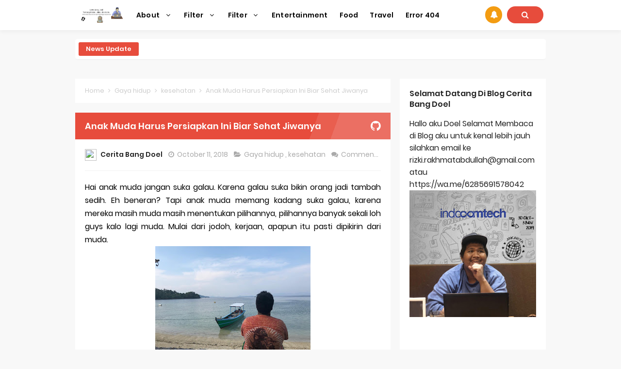

--- FILE ---
content_type: text/plain
request_url: https://www.google-analytics.com/j/collect?v=1&_v=j102&a=1381339130&t=pageview&_s=1&dl=https%3A%2F%2Fwww.ceritabangdoel.com%2F2018%2F10%2Fanak-muda-harus-persiapkan-ini-biar.html&ul=en-us%40posix&dt=Anak%20Muda%20Harus%20Persiapkan%20Ini%20Biar%20Sehat%20Jiwanya%20-%20Cerita%20Bang%20Doel&sr=1280x720&vp=1280x720&_u=IEBAAEABAAAAACAAI~&jid=369200107&gjid=419753402&cid=375826953.1768935307&tid=UA-109217110-2&_gid=956721405.1768935307&_r=1&_slc=1&z=1395531583
body_size: -452
content:
2,cG-QLXPHP63BQ

--- FILE ---
content_type: text/javascript; charset=UTF-8
request_url: https://www.naminakiky.com//feeds/posts/default?alt=json-in-script&amp;max-results=10&callback=jQuery33108694125068581664_1768935304942&_=1768935304943
body_size: 16586
content:
// API callback
jQuery33108694125068581664_1768935304942({"version":"1.0","encoding":"UTF-8","feed":{"xmlns":"http://www.w3.org/2005/Atom","xmlns$openSearch":"http://a9.com/-/spec/opensearchrss/1.0/","xmlns$blogger":"http://schemas.google.com/blogger/2008","xmlns$georss":"http://www.georss.org/georss","xmlns$gd":"http://schemas.google.com/g/2005","xmlns$thr":"http://purl.org/syndication/thread/1.0","id":{"$t":"tag:blogger.com,1999:blog-5298418528960018389"},"updated":{"$t":"2026-01-20T09:01:00.121+07:00"},"category":[{"term":"Smartphone"},{"term":"Info"},{"term":"Tips"},{"term":"Tips Blogger"},{"term":"Internet"},{"term":"Snippet"},{"term":"Gadget"},{"term":"Google AdSense"},{"term":"Tips SEO"},{"term":"Komputer"},{"term":"Widget"},{"term":"Template"},{"term":"Game"},{"term":"Web Hosting"},{"term":"Bisnis Online"},{"term":"Disqus"},{"term":"WordPress"}],"title":{"type":"text","$t":"Namina"},"subtitle":{"type":"html","$t":"Berbagi Tema dan Tips Seputar Blogger"},"link":[{"rel":"http://schemas.google.com/g/2005#feed","type":"application/atom+xml","href":"https:\/\/www.naminakiky.com\/feeds\/posts\/default"},{"rel":"self","type":"application/atom+xml","href":"https:\/\/www.blogger.com\/feeds\/5298418528960018389\/posts\/default?alt=json-in-script"},{"rel":"alternate","type":"text/html","href":"https:\/\/www.naminakiky.com\/"},{"rel":"hub","href":"http://pubsubhubbub.appspot.com/"},{"rel":"next","type":"application/atom+xml","href":"https:\/\/www.blogger.com\/feeds\/5298418528960018389\/posts\/default?alt=json-in-script\u0026start-index=26\u0026max-results=25"}],"author":[{"name":{"$t":"Namina Kiky"},"uri":{"$t":"http:\/\/www.blogger.com\/profile\/08006643658038164603"},"email":{"$t":"noreply@blogger.com"},"gd$image":{"rel":"http://schemas.google.com/g/2005#thumbnail","width":"32","height":"32","src":"https:\/\/blogger.googleusercontent.com\/img\/b\/R29vZ2xl\/AVvXsEhQRRbUBSIT8fBj9byAj5vT42f9nFQSdVKUETMojLDh3fkiBmJEv-3Tp7F7ZufnfzJI959vlx6egJ7tEouRxdjpmQx0f807so2j6m0WXcMkcphPxfgNkRFip8MwzErQ_t58Q6RBQY6RZ_aXWtW_Spz7zRLswVbKcSr85Iiu254SS7OMo2g\/s1600\/1766041862736.jpg"}}],"generator":{"version":"7.00","uri":"http://www.blogger.com","$t":"Blogger"},"openSearch$totalResults":{"$t":"1265"},"openSearch$startIndex":{"$t":"1"},"openSearch$itemsPerPage":{"$t":"25"},"entry":[{"id":{"$t":"tag:blogger.com,1999:blog-5298418528960018389.post-2834298800564243627"},"published":{"$t":"2026-01-20T09:01:00.019+07:00"},"updated":{"$t":"2026-01-20T09:01:00.115+07:00"},"category":[{"scheme":"http://www.blogger.com/atom/ns#","term":"Smartphone"}],"title":{"type":"text","$t":"Android Terbaru 2026: Smartphone Masa Kini untuk Hiburan dan Produktivitas"},"content":{"type":"html","$t":"\u003Cp\u003E \u003C\/p\u003E\u003Cdiv class=\"separator\" style=\"clear: both; text-align: center;\"\u003E\u003Ca href=\"https:\/\/blogger.googleusercontent.com\/img\/b\/R29vZ2xl\/AVvXsEjG6JCM-bAkm5Qx1MFlcv139k-Vwdj-qGgi1uGqxQpAdsg5WLpzABXGg6CquwkggBNNGD71SS58fRYud__Q38cNdfMikWOv-rvsFHR6pRtoFHypJb-3Y90DoUN5Bwjb6SzjLnMAv0F9z8UA9WKwSTpHWzWvb_ezbv-_cKXiySKh6XaJBHEHJQFKWug8PsKx\/s1200\/Inovasi-Teknologi-Terbaru-2025-AI-Canggih-Layar-Lipat-XR-dan.jpeg\" imageanchor=\"1\" style=\"margin-left: 1em; margin-right: 1em;\"\u003E\u003Cimg alt=\"Android Terbaru 2026: Smartphone Masa Kini untuk Hiburan dan Produktivitas\" border=\"0\" data-original-height=\"675\" data-original-width=\"1200\" height=\"360\" src=\"https:\/\/blogger.googleusercontent.com\/img\/b\/R29vZ2xl\/AVvXsEjG6JCM-bAkm5Qx1MFlcv139k-Vwdj-qGgi1uGqxQpAdsg5WLpzABXGg6CquwkggBNNGD71SS58fRYud__Q38cNdfMikWOv-rvsFHR6pRtoFHypJb-3Y90DoUN5Bwjb6SzjLnMAv0F9z8UA9WKwSTpHWzWvb_ezbv-_cKXiySKh6XaJBHEHJQFKWug8PsKx\/w640-h360\/Inovasi-Teknologi-Terbaru-2025-AI-Canggih-Layar-Lipat-XR-dan.jpeg\" title=\"Android Terbaru 2026: Smartphone Masa Kini untuk Hiburan dan Produktivitas\" width=\"640\"\u003E\u003C\/a\u003E\u003C\/div\u003E\u003Cdiv class=\"separator\" style=\"clear: both; text-align: center;\"\u003E\u003Cbr\u003E\u003C\/div\u003E\n\u003Cp data-end=\"769\" data-start=\"366\"\u003EAndroid telah menjadi sistem operasi utama di dunia smartphone karena fleksibilitas dan kemudahan penggunaannya. Di tahun 2026, Android terbaru menghadirkan inovasi yang tidak hanya meningkatkan performa, tetapi juga mendukung produktivitas, hiburan, dan gaya hidup modern. Artikel ini membahas Android terbaru, fitur unggulan, smartphone rekomendasi, dan tips untuk memaksimalkan pengalaman pengguna.\u003Cspan\u003E\u003C\/span\u003E\u003C\/p\u003E\u003Ca href=\"https:\/\/www.naminakiky.com\/2026\/01\/android-terbaru-2026-smartphone-masa.html#more\"\u003E\u003C\/a\u003E"},"link":[{"rel":"replies","type":"application/atom+xml","href":"https:\/\/www.naminakiky.com\/feeds\/2834298800564243627\/comments\/default","title":"Post Comments"},{"rel":"replies","type":"text/html","href":"https:\/\/www.naminakiky.com\/2026\/01\/android-terbaru-2026-smartphone-masa.html#comment-form","title":"0 Comments"},{"rel":"edit","type":"application/atom+xml","href":"https:\/\/www.blogger.com\/feeds\/5298418528960018389\/posts\/default\/2834298800564243627"},{"rel":"self","type":"application/atom+xml","href":"https:\/\/www.blogger.com\/feeds\/5298418528960018389\/posts\/default\/2834298800564243627"},{"rel":"alternate","type":"text/html","href":"https:\/\/www.naminakiky.com\/2026\/01\/android-terbaru-2026-smartphone-masa.html","title":"Android Terbaru 2026: Smartphone Masa Kini untuk Hiburan dan Produktivitas"}],"author":[{"name":{"$t":"Rizal"},"uri":{"$t":"http:\/\/www.blogger.com\/profile\/12835567951047357337"},"email":{"$t":"noreply@blogger.com"},"gd$image":{"rel":"http://schemas.google.com/g/2005#thumbnail","width":"32","height":"32","src":"\/\/blogger.googleusercontent.com\/img\/b\/R29vZ2xl\/AVvXsEgS3hw7gkjaA-u0bGD8icUcYL4rFXD6AZJz9-NLRzT-vrFd81DPrpxkSQk9npplb5Ngt2DeYev3KvHe8r00h4af8CKNBkNq12_hScd94V4cXJpxJrEICrsVGXQZ5dwcZQ\/s113\/Adrian+Zetta.png"}}],"media$thumbnail":{"xmlns$media":"http://search.yahoo.com/mrss/","url":"https:\/\/blogger.googleusercontent.com\/img\/b\/R29vZ2xl\/AVvXsEjG6JCM-bAkm5Qx1MFlcv139k-Vwdj-qGgi1uGqxQpAdsg5WLpzABXGg6CquwkggBNNGD71SS58fRYud__Q38cNdfMikWOv-rvsFHR6pRtoFHypJb-3Y90DoUN5Bwjb6SzjLnMAv0F9z8UA9WKwSTpHWzWvb_ezbv-_cKXiySKh6XaJBHEHJQFKWug8PsKx\/s72-w640-h360-c\/Inovasi-Teknologi-Terbaru-2025-AI-Canggih-Layar-Lipat-XR-dan.jpeg","height":"72","width":"72"},"thr$total":{"$t":"0"}},{"id":{"$t":"tag:blogger.com,1999:blog-5298418528960018389.post-8280971138637792858"},"published":{"$t":"2026-01-19T08:52:00.014+07:00"},"updated":{"$t":"2026-01-19T08:52:00.119+07:00"},"category":[{"scheme":"http://www.blogger.com/atom/ns#","term":"Smartphone"}],"title":{"type":"text","$t":"   Android Terbaru 2026: Tips, Trik, dan Smartphone Masa Kini"},"content":{"type":"html","$t":"\u003Cp\u003E\u003Cbr\u003E\u003C\/p\u003E\u003Cdiv class=\"separator\" style=\"clear: both; text-align: center;\"\u003E\u003Ca href=\"https:\/\/blogger.googleusercontent.com\/img\/b\/R29vZ2xl\/AVvXsEiPEI6WtHnR3vA8UgrhCps2WldxKXJvn_pXy5T5VhxQmYFjLlw3alf8CZ5jqIKKClLjIRTnRJ80MDzJ7Y998K6cJts-aHwYLsN6TwPYK5RHeFt9G9_kAGq8kDrB_wtl9dhNrrNM2DlbjT9ZYa2t8wcxRplmvzBsWSFkAhNUWFDVegc2TiYuacbQci9yyaSK\/s1280\/082990900_1765858407-Xiaomi_Redmi_15_Series_2026.webp\" imageanchor=\"1\" style=\"margin-left: 1em; margin-right: 1em;\"\u003E\u003Cimg border=\"0\" data-original-height=\"720\" data-original-width=\"1280\" height=\"360\" src=\"https:\/\/blogger.googleusercontent.com\/img\/b\/R29vZ2xl\/AVvXsEiPEI6WtHnR3vA8UgrhCps2WldxKXJvn_pXy5T5VhxQmYFjLlw3alf8CZ5jqIKKClLjIRTnRJ80MDzJ7Y998K6cJts-aHwYLsN6TwPYK5RHeFt9G9_kAGq8kDrB_wtl9dhNrrNM2DlbjT9ZYa2t8wcxRplmvzBsWSFkAhNUWFDVegc2TiYuacbQci9yyaSK\/w640-h360\/082990900_1765858407-Xiaomi_Redmi_15_Series_2026.webp\" width=\"640\"\u003E\u003C\/a\u003E\u003C\/div\u003E\u003Cbr\u003E\u003Cp\u003EAndroid selalu menjadi sistem operasi mobile yang menghadirkan inovasi terbaru. Tahun 2026 membawa banyak fitur canggih yang membuat smartphone lebih pintar, cepat, dan aman digunakan. Artikel ini membahas Android terbaru, tips dan trik pemakaian sehari-hari, smartphone terbaik, serta cara memaksimalkan pengalaman pengguna.\u003C\/p\u003E\u003Cp data-end=\"625\" data-start=\"298\"\u003E\u003Cbr\u003E\u003C\/p\u003E\n\u003Ch2 data-end=\"669\" data-start=\"627\"\u003EAndroid Terbaru dan Kecerdasan Buatan\u003C\/h2\u003E\u003Cdiv\u003E\u003Cbr\u003E\u003C\/div\u003E\n\u003Cp data-end=\"1035\" data-start=\"671\"\u003EAndroid terbaru mengintegrasikan teknologi AI yang semakin cerdas. Sistem mampu mempelajari kebiasaan pengguna, memberikan rekomendasi aplikasi, dan menyarankan pengaturan untuk efisiensi baterai. AI juga membantu pengguna tetap produktif, seperti menyarankan jadwal penggunaan aplikasi, mengingatkan untuk istirahat, dan memfilter notifikasi yang tidak penting.\u003Cspan\u003E\u003C\/span\u003E\u003C\/p\u003E\u003Ca href=\"https:\/\/www.naminakiky.com\/2026\/01\/android-terbaru-2026-tips-trik-dan.html#more\"\u003E\u003C\/a\u003E"},"link":[{"rel":"replies","type":"application/atom+xml","href":"https:\/\/www.naminakiky.com\/feeds\/8280971138637792858\/comments\/default","title":"Post Comments"},{"rel":"replies","type":"text/html","href":"https:\/\/www.naminakiky.com\/2026\/01\/android-terbaru-2026-tips-trik-dan.html#comment-form","title":"0 Comments"},{"rel":"edit","type":"application/atom+xml","href":"https:\/\/www.blogger.com\/feeds\/5298418528960018389\/posts\/default\/8280971138637792858"},{"rel":"self","type":"application/atom+xml","href":"https:\/\/www.blogger.com\/feeds\/5298418528960018389\/posts\/default\/8280971138637792858"},{"rel":"alternate","type":"text/html","href":"https:\/\/www.naminakiky.com\/2026\/01\/android-terbaru-2026-tips-trik-dan.html","title":"   Android Terbaru 2026: Tips, Trik, dan Smartphone Masa Kini"}],"author":[{"name":{"$t":"Rizal"},"uri":{"$t":"http:\/\/www.blogger.com\/profile\/12835567951047357337"},"email":{"$t":"noreply@blogger.com"},"gd$image":{"rel":"http://schemas.google.com/g/2005#thumbnail","width":"32","height":"32","src":"\/\/blogger.googleusercontent.com\/img\/b\/R29vZ2xl\/AVvXsEgS3hw7gkjaA-u0bGD8icUcYL4rFXD6AZJz9-NLRzT-vrFd81DPrpxkSQk9npplb5Ngt2DeYev3KvHe8r00h4af8CKNBkNq12_hScd94V4cXJpxJrEICrsVGXQZ5dwcZQ\/s113\/Adrian+Zetta.png"}}],"media$thumbnail":{"xmlns$media":"http://search.yahoo.com/mrss/","url":"https:\/\/blogger.googleusercontent.com\/img\/b\/R29vZ2xl\/AVvXsEiPEI6WtHnR3vA8UgrhCps2WldxKXJvn_pXy5T5VhxQmYFjLlw3alf8CZ5jqIKKClLjIRTnRJ80MDzJ7Y998K6cJts-aHwYLsN6TwPYK5RHeFt9G9_kAGq8kDrB_wtl9dhNrrNM2DlbjT9ZYa2t8wcxRplmvzBsWSFkAhNUWFDVegc2TiYuacbQci9yyaSK\/s72-w640-h360-c\/082990900_1765858407-Xiaomi_Redmi_15_Series_2026.webp","height":"72","width":"72"},"thr$total":{"$t":"0"}},{"id":{"$t":"tag:blogger.com,1999:blog-5298418528960018389.post-6797732273550892577"},"published":{"$t":"2026-01-18T08:41:00.012+07:00"},"updated":{"$t":"2026-01-18T08:41:00.114+07:00"},"category":[{"scheme":"http://www.blogger.com/atom/ns#","term":"Smartphone"}],"title":{"type":"text","$t":"Android Terbaru 2026: Masa Depan Smartphone dan Inovasi Teknologi"},"content":{"type":"html","$t":"\u003Cp\u003E \u003C\/p\u003E\u003Cdiv class=\"separator\" style=\"clear: both; text-align: center;\"\u003E\u003Ca href=\"https:\/\/blogger.googleusercontent.com\/img\/b\/R29vZ2xl\/AVvXsEi1Vh9NeSHKCbxuJJ3PBA05qSlWXGgmqjVoRJVIDnXFqEMuLV56DyZpXd-HzWdfC4n1cEf8pUzsKrGs6OhDHtjgrZswInaHyJ6xR9BdthI_ia3S7bcKLU9vZDMkE01bh63GCdpC1FjV4eQ4zHkERQ3buqhCKZF1Gl8g5BVg9QQAXMJNlv-ybRqMpVGyJf-M\/s1200\/85a97d173df4bc4a7e7649d8f5c83a12.jpg\" imageanchor=\"1\" style=\"margin-left: 1em; margin-right: 1em;\"\u003E\u003Cimg alt=\"Android Terbaru 2026: Masa Depan Smartphone dan Inovasi Teknologi\" border=\"0\" data-original-height=\"700\" data-original-width=\"1200\" height=\"374\" src=\"https:\/\/blogger.googleusercontent.com\/img\/b\/R29vZ2xl\/AVvXsEi1Vh9NeSHKCbxuJJ3PBA05qSlWXGgmqjVoRJVIDnXFqEMuLV56DyZpXd-HzWdfC4n1cEf8pUzsKrGs6OhDHtjgrZswInaHyJ6xR9BdthI_ia3S7bcKLU9vZDMkE01bh63GCdpC1FjV4eQ4zHkERQ3buqhCKZF1Gl8g5BVg9QQAXMJNlv-ybRqMpVGyJf-M\/w640-h374\/85a97d173df4bc4a7e7649d8f5c83a12.jpg\" title=\"Android Terbaru 2026: Masa Depan Smartphone dan Inovasi Teknologi\" width=\"640\"\u003E\u003C\/a\u003E\u003C\/div\u003E\u003Cdiv class=\"separator\" style=\"clear: both; text-align: center;\"\u003E\u003Cbr\u003E\u003C\/div\u003E\n\u003Cp data-end=\"664\" data-start=\"293\"\u003EAndroid terus menjadi sistem operasi yang memimpin inovasi dunia smartphone. Di tahun 2026, Android terbaru hadir dengan berbagai fitur canggih yang memudahkan kehidupan sehari-hari, mulai dari hiburan, produktivitas, hingga keamanan data pribadi. Artikel ini membahas Android terbaru dari segi teknologi, tren, smartphone terbaik, dan cara memaksimalkan penggunaannya.\u003C\/p\u003E\u003Cspan\u003E\u003C\/span\u003E\u003Ca href=\"https:\/\/www.naminakiky.com\/2026\/01\/android-terbaru-2026-masa-depan.html#more\"\u003E\u003C\/a\u003E"},"link":[{"rel":"replies","type":"application/atom+xml","href":"https:\/\/www.naminakiky.com\/feeds\/6797732273550892577\/comments\/default","title":"Post Comments"},{"rel":"replies","type":"text/html","href":"https:\/\/www.naminakiky.com\/2026\/01\/android-terbaru-2026-masa-depan.html#comment-form","title":"0 Comments"},{"rel":"edit","type":"application/atom+xml","href":"https:\/\/www.blogger.com\/feeds\/5298418528960018389\/posts\/default\/6797732273550892577"},{"rel":"self","type":"application/atom+xml","href":"https:\/\/www.blogger.com\/feeds\/5298418528960018389\/posts\/default\/6797732273550892577"},{"rel":"alternate","type":"text/html","href":"https:\/\/www.naminakiky.com\/2026\/01\/android-terbaru-2026-masa-depan.html","title":"Android Terbaru 2026: Masa Depan Smartphone dan Inovasi Teknologi"}],"author":[{"name":{"$t":"Rizal"},"uri":{"$t":"http:\/\/www.blogger.com\/profile\/12835567951047357337"},"email":{"$t":"noreply@blogger.com"},"gd$image":{"rel":"http://schemas.google.com/g/2005#thumbnail","width":"32","height":"32","src":"\/\/blogger.googleusercontent.com\/img\/b\/R29vZ2xl\/AVvXsEgS3hw7gkjaA-u0bGD8icUcYL4rFXD6AZJz9-NLRzT-vrFd81DPrpxkSQk9npplb5Ngt2DeYev3KvHe8r00h4af8CKNBkNq12_hScd94V4cXJpxJrEICrsVGXQZ5dwcZQ\/s113\/Adrian+Zetta.png"}}],"media$thumbnail":{"xmlns$media":"http://search.yahoo.com/mrss/","url":"https:\/\/blogger.googleusercontent.com\/img\/b\/R29vZ2xl\/AVvXsEi1Vh9NeSHKCbxuJJ3PBA05qSlWXGgmqjVoRJVIDnXFqEMuLV56DyZpXd-HzWdfC4n1cEf8pUzsKrGs6OhDHtjgrZswInaHyJ6xR9BdthI_ia3S7bcKLU9vZDMkE01bh63GCdpC1FjV4eQ4zHkERQ3buqhCKZF1Gl8g5BVg9QQAXMJNlv-ybRqMpVGyJf-M\/s72-w640-h374-c\/85a97d173df4bc4a7e7649d8f5c83a12.jpg","height":"72","width":"72"},"thr$total":{"$t":"0"}},{"id":{"$t":"tag:blogger.com,1999:blog-5298418528960018389.post-1174510537221313795"},"published":{"$t":"2026-01-17T08:29:00.017+07:00"},"updated":{"$t":"2026-01-17T08:29:00.122+07:00"},"category":[{"scheme":"http://www.blogger.com/atom/ns#","term":"Smartphone"}],"title":{"type":"text","$t":"Android Terbaru 2026: Panduan Lengkap untuk Produktivitas dan Hiburan"},"content":{"type":"html","$t":"\u003Cp\u003E \u003Ca href=\"https:\/\/blogger.googleusercontent.com\/img\/b\/R29vZ2xl\/AVvXsEjNTfjPzl9T6sw8U8mW_zZDr6GDUGQo7xWewMlK7puOECis7KCK7anx2L58LoAA3RyORKFU3SrnDToOgb7OFY1NC-Fm5wmLpNvbSBoMnJoMcHajHq_PiB3lGaqDUKYYmHYBtAbHta0MYJEjXK2VLV2AtgmzRWN9XsO0v488Ik4FqponYryjo9qHOYgB3slO\/s1024\/01KASPZ4FW6NBT2CC7K602E4Z7-w1024.webp\" imageanchor=\"1\" style=\"margin-left: 1em; margin-right: 1em; text-align: center;\"\u003E\u003Cimg alt=\"Android Terbaru 2026: Panduan Lengkap untuk Produktivitas dan Hiburan\" border=\"0\" data-original-height=\"538\" data-original-width=\"1024\" height=\"336\" src=\"https:\/\/blogger.googleusercontent.com\/img\/b\/R29vZ2xl\/AVvXsEjNTfjPzl9T6sw8U8mW_zZDr6GDUGQo7xWewMlK7puOECis7KCK7anx2L58LoAA3RyORKFU3SrnDToOgb7OFY1NC-Fm5wmLpNvbSBoMnJoMcHajHq_PiB3lGaqDUKYYmHYBtAbHta0MYJEjXK2VLV2AtgmzRWN9XsO0v488Ik4FqponYryjo9qHOYgB3slO\/w640-h336\/01KASPZ4FW6NBT2CC7K602E4Z7-w1024.webp\" title=\"Android Terbaru 2026: Panduan Lengkap untuk Produktivitas dan Hiburan\" width=\"640\"\u003E\u003C\/a\u003E\u003C\/p\u003E\u003Ch1 data-end=\"294\" data-start=\"221\"\u003E\u003Cbr\u003E\u003C\/h1\u003E\n\u003Cp data-end=\"713\" data-start=\"296\"\u003EAndroid telah menjadi sistem operasi pilihan banyak pengguna smartphone karena fleksibilitas dan inovasinya. Di tahun 2026, Android terbaru menghadirkan fitur-fitur modern yang tidak hanya meningkatkan produktivitas, tetapi juga hiburan dan kenyamanan sehari-hari. Artikel ini membahas Android terbaru dari segi teknologi, fitur unggulan, smartphone terbaik, serta tips untuk memaksimalkan pengalaman penggunaannya.\u003Cspan\u003E\u003C\/span\u003E\u003C\/p\u003E\u003Ca href=\"https:\/\/www.naminakiky.com\/2026\/01\/android-terbaru-2026-panduan-lengkap_0924339283.html#more\"\u003E\u003C\/a\u003E"},"link":[{"rel":"replies","type":"application/atom+xml","href":"https:\/\/www.naminakiky.com\/feeds\/1174510537221313795\/comments\/default","title":"Post Comments"},{"rel":"replies","type":"text/html","href":"https:\/\/www.naminakiky.com\/2026\/01\/android-terbaru-2026-panduan-lengkap_0924339283.html#comment-form","title":"0 Comments"},{"rel":"edit","type":"application/atom+xml","href":"https:\/\/www.blogger.com\/feeds\/5298418528960018389\/posts\/default\/1174510537221313795"},{"rel":"self","type":"application/atom+xml","href":"https:\/\/www.blogger.com\/feeds\/5298418528960018389\/posts\/default\/1174510537221313795"},{"rel":"alternate","type":"text/html","href":"https:\/\/www.naminakiky.com\/2026\/01\/android-terbaru-2026-panduan-lengkap_0924339283.html","title":"Android Terbaru 2026: Panduan Lengkap untuk Produktivitas dan Hiburan"}],"author":[{"name":{"$t":"Rizal"},"uri":{"$t":"http:\/\/www.blogger.com\/profile\/12835567951047357337"},"email":{"$t":"noreply@blogger.com"},"gd$image":{"rel":"http://schemas.google.com/g/2005#thumbnail","width":"32","height":"32","src":"\/\/blogger.googleusercontent.com\/img\/b\/R29vZ2xl\/AVvXsEgS3hw7gkjaA-u0bGD8icUcYL4rFXD6AZJz9-NLRzT-vrFd81DPrpxkSQk9npplb5Ngt2DeYev3KvHe8r00h4af8CKNBkNq12_hScd94V4cXJpxJrEICrsVGXQZ5dwcZQ\/s113\/Adrian+Zetta.png"}}],"media$thumbnail":{"xmlns$media":"http://search.yahoo.com/mrss/","url":"https:\/\/blogger.googleusercontent.com\/img\/b\/R29vZ2xl\/AVvXsEjNTfjPzl9T6sw8U8mW_zZDr6GDUGQo7xWewMlK7puOECis7KCK7anx2L58LoAA3RyORKFU3SrnDToOgb7OFY1NC-Fm5wmLpNvbSBoMnJoMcHajHq_PiB3lGaqDUKYYmHYBtAbHta0MYJEjXK2VLV2AtgmzRWN9XsO0v488Ik4FqponYryjo9qHOYgB3slO\/s72-w640-h336-c\/01KASPZ4FW6NBT2CC7K602E4Z7-w1024.webp","height":"72","width":"72"},"thr$total":{"$t":"0"}},{"id":{"$t":"tag:blogger.com,1999:blog-5298418528960018389.post-2357084288164168268"},"published":{"$t":"2026-01-16T08:19:00.015+07:00"},"updated":{"$t":"2026-01-16T08:19:00.198+07:00"},"category":[{"scheme":"http://www.blogger.com/atom/ns#","term":"Smartphone"}],"title":{"type":"text","$t":"Android Terbaru 2026: Tren, Inovasi, dan Smartphone Modern"},"content":{"type":"html","$t":"\u003Cp\u003E \u003C\/p\u003E\u003Cdiv class=\"separator\" style=\"clear: both; text-align: center;\"\u003E\u003Ca href=\"https:\/\/blogger.googleusercontent.com\/img\/b\/R29vZ2xl\/AVvXsEgXH5750ndBVIpor0eHJh571bQafQLATWwkCZp5NPKNB_8aeUcXojM8BEzcXdEeYYuokJakveY7OfMpldormKdIMBb99c2J41dFnzgB-GYkta2ptnlbpsPap7mpcbbbMS7pD3QgqQCopUNkFQ_JuZzK3Et4cqGRuRCv-wWy0Dkp1boKogOIffNLPJqKD42g\/s1248\/99999.webp\" imageanchor=\"1\" style=\"margin-left: 1em; margin-right: 1em;\"\u003E\u003Cimg alt=\"Android Terbaru 2026: Tren, Inovasi, dan Smartphone Modern\" border=\"0\" data-original-height=\"702\" data-original-width=\"1248\" height=\"360\" src=\"https:\/\/blogger.googleusercontent.com\/img\/b\/R29vZ2xl\/AVvXsEgXH5750ndBVIpor0eHJh571bQafQLATWwkCZp5NPKNB_8aeUcXojM8BEzcXdEeYYuokJakveY7OfMpldormKdIMBb99c2J41dFnzgB-GYkta2ptnlbpsPap7mpcbbbMS7pD3QgqQCopUNkFQ_JuZzK3Et4cqGRuRCv-wWy0Dkp1boKogOIffNLPJqKD42g\/w640-h360\/99999.webp\" title=\"Android Terbaru 2026: Tren, Inovasi, dan Smartphone Modern\" width=\"640\"\u003E\u003C\/a\u003E\u003C\/div\u003E\u003Cdiv class=\"separator\" style=\"clear: both; text-align: center;\"\u003E\u003Cbr\u003E\u003C\/div\u003E\n\u003Cp data-end=\"603\" data-start=\"286\"\u003EAndroid selalu menjadi sistem operasi yang menghadirkan inovasi. Tahun 2026 membawa banyak perkembangan baru yang membuat smartphone lebih cerdas, cepat, dan aman digunakan. Artikel ini membahas tren terbaru Android, fitur unggulan, smartphone yang layak dibeli, dan tips memaksimalkan penggunaan OS Android modern.\u003Cspan\u003E\u003C\/span\u003E\u003C\/p\u003E\u003Ca href=\"https:\/\/www.naminakiky.com\/2026\/01\/android-terbaru-2026-tren-inovasi-dan.html#more\"\u003E\u003C\/a\u003E"},"link":[{"rel":"replies","type":"application/atom+xml","href":"https:\/\/www.naminakiky.com\/feeds\/2357084288164168268\/comments\/default","title":"Post Comments"},{"rel":"replies","type":"text/html","href":"https:\/\/www.naminakiky.com\/2026\/01\/android-terbaru-2026-tren-inovasi-dan.html#comment-form","title":"0 Comments"},{"rel":"edit","type":"application/atom+xml","href":"https:\/\/www.blogger.com\/feeds\/5298418528960018389\/posts\/default\/2357084288164168268"},{"rel":"self","type":"application/atom+xml","href":"https:\/\/www.blogger.com\/feeds\/5298418528960018389\/posts\/default\/2357084288164168268"},{"rel":"alternate","type":"text/html","href":"https:\/\/www.naminakiky.com\/2026\/01\/android-terbaru-2026-tren-inovasi-dan.html","title":"Android Terbaru 2026: Tren, Inovasi, dan Smartphone Modern"}],"author":[{"name":{"$t":"Rizal"},"uri":{"$t":"http:\/\/www.blogger.com\/profile\/12835567951047357337"},"email":{"$t":"noreply@blogger.com"},"gd$image":{"rel":"http://schemas.google.com/g/2005#thumbnail","width":"32","height":"32","src":"\/\/blogger.googleusercontent.com\/img\/b\/R29vZ2xl\/AVvXsEgS3hw7gkjaA-u0bGD8icUcYL4rFXD6AZJz9-NLRzT-vrFd81DPrpxkSQk9npplb5Ngt2DeYev3KvHe8r00h4af8CKNBkNq12_hScd94V4cXJpxJrEICrsVGXQZ5dwcZQ\/s113\/Adrian+Zetta.png"}}],"media$thumbnail":{"xmlns$media":"http://search.yahoo.com/mrss/","url":"https:\/\/blogger.googleusercontent.com\/img\/b\/R29vZ2xl\/AVvXsEgXH5750ndBVIpor0eHJh571bQafQLATWwkCZp5NPKNB_8aeUcXojM8BEzcXdEeYYuokJakveY7OfMpldormKdIMBb99c2J41dFnzgB-GYkta2ptnlbpsPap7mpcbbbMS7pD3QgqQCopUNkFQ_JuZzK3Et4cqGRuRCv-wWy0Dkp1boKogOIffNLPJqKD42g\/s72-w640-h360-c\/99999.webp","height":"72","width":"72"},"thr$total":{"$t":"0"}},{"id":{"$t":"tag:blogger.com,1999:blog-5298418528960018389.post-1676936083414934697"},"published":{"$t":"2026-01-15T00:00:00.014+07:00"},"updated":{"$t":"2026-01-15T00:00:00.117+07:00"},"category":[{"scheme":"http://www.blogger.com/atom/ns#","term":"Smartphone"}],"title":{"type":"text","$t":"Android Terbaru 2026: Fitur, Smartphone, dan Cara Memaksimalkan Pengalaman"},"content":{"type":"html","$t":"\u003Cp\u003E \u003C\/p\u003E\u003Cdiv class=\"separator\" style=\"clear: both; text-align: center;\"\u003E\u003Ca href=\"https:\/\/blogger.googleusercontent.com\/img\/b\/R29vZ2xl\/[base64]\/s1200\/7-Cara-Main-Game-Berat-di-Android-Lancar-Tanpa-Perlu.webp-1200x800.webp\" style=\"margin-left: 1em; margin-right: 1em;\"\u003E\u003Cimg alt=\"Android Terbaru 2026: Fitur, Smartphone, dan Cara Memaksimalkan Pengalaman\" border=\"0\" data-original-height=\"800\" data-original-width=\"1200\" height=\"426\" src=\"https:\/\/blogger.googleusercontent.com\/img\/b\/R29vZ2xl\/[base64]\/w640-h426\/7-Cara-Main-Game-Berat-di-Android-Lancar-Tanpa-Perlu.webp-1200x800.webp\" title=\"Android Terbaru 2026: Fitur, Smartphone, dan Cara Memaksimalkan Pengalaman\" width=\"640\"\u003E\u003C\/a\u003E\u003C\/div\u003E\u003Ch1 data-end=\"362\" data-start=\"284\"\u003E\u003Cbr\u003E\u003C\/h1\u003E\n\u003Cp data-end=\"838\" data-start=\"364\"\u003EAndroid selalu menjadi sistem operasi mobile yang terus berkembang. Setiap tahunnya, update terbaru membawa fitur canggih, keamanan lebih baik, dan performa yang lebih optimal. Di tahun 2026, Android terbaru hadir dengan berbagai inovasi yang mempermudah aktivitas sehari-hari, mulai dari bekerja, belajar, hiburan, hingga gaya hidup modern. Artikel ini membahas Android terbaru, fitur unggulannya, smartphone terbaik, serta tips praktis untuk memaksimalkan penggunaannya.\u003Cspan\u003E\u003C\/span\u003E\u003C\/p\u003E\u003Ca href=\"https:\/\/www.naminakiky.com\/2026\/01\/android-terbaru-2026-fitur-smartphone.html#more\"\u003E\u003C\/a\u003E"},"link":[{"rel":"replies","type":"application/atom+xml","href":"https:\/\/www.naminakiky.com\/feeds\/1676936083414934697\/comments\/default","title":"Post Comments"},{"rel":"replies","type":"text/html","href":"https:\/\/www.naminakiky.com\/2026\/01\/android-terbaru-2026-fitur-smartphone.html#comment-form","title":"0 Comments"},{"rel":"edit","type":"application/atom+xml","href":"https:\/\/www.blogger.com\/feeds\/5298418528960018389\/posts\/default\/1676936083414934697"},{"rel":"self","type":"application/atom+xml","href":"https:\/\/www.blogger.com\/feeds\/5298418528960018389\/posts\/default\/1676936083414934697"},{"rel":"alternate","type":"text/html","href":"https:\/\/www.naminakiky.com\/2026\/01\/android-terbaru-2026-fitur-smartphone.html","title":"Android Terbaru 2026: Fitur, Smartphone, dan Cara Memaksimalkan Pengalaman"}],"author":[{"name":{"$t":"Rizal"},"uri":{"$t":"http:\/\/www.blogger.com\/profile\/12835567951047357337"},"email":{"$t":"noreply@blogger.com"},"gd$image":{"rel":"http://schemas.google.com/g/2005#thumbnail","width":"32","height":"32","src":"\/\/blogger.googleusercontent.com\/img\/b\/R29vZ2xl\/AVvXsEgS3hw7gkjaA-u0bGD8icUcYL4rFXD6AZJz9-NLRzT-vrFd81DPrpxkSQk9npplb5Ngt2DeYev3KvHe8r00h4af8CKNBkNq12_hScd94V4cXJpxJrEICrsVGXQZ5dwcZQ\/s113\/Adrian+Zetta.png"}}],"media$thumbnail":{"xmlns$media":"http://search.yahoo.com/mrss/","url":"https:\/\/blogger.googleusercontent.com\/img\/b\/R29vZ2xl\/[base64]\/s72-w640-h426-c\/7-Cara-Main-Game-Berat-di-Android-Lancar-Tanpa-Perlu.webp-1200x800.webp","height":"72","width":"72"},"thr$total":{"$t":"0"}},{"id":{"$t":"tag:blogger.com,1999:blog-5298418528960018389.post-4480791011832342602"},"published":{"$t":"2026-01-14T08:08:00.012+07:00"},"updated":{"$t":"2026-01-14T08:08:00.111+07:00"},"category":[{"scheme":"http://www.blogger.com/atom/ns#","term":"Smartphone"}],"title":{"type":"text","$t":"Android Terbaru 2026: Teknologi, Fitur, dan Smartphone Masa Kini"},"content":{"type":"html","$t":"\u003Cp\u003E \u003C\/p\u003E\u003Cdiv class=\"separator\" style=\"clear: both; text-align: center;\"\u003E\u003Ca href=\"https:\/\/blogger.googleusercontent.com\/img\/b\/R29vZ2xl\/AVvXsEiJBmBeebu27whqC8dWSSrak8kMUtP8I7oFr0GEAdMY_jMdi0yKY_smJUiBnh_Wmm18nAVDlnXT6mvNb0WlY4s51Lk13Q0IzrEYls_wtbsjgURjVvt7kh0BTlVBCQeL3Vvi_h66bfi5HOsisqp1UXqVC6TqXtTYt_KkCbbq5MnwVDO3mtH72iXm8jt938E2\/s1200\/Bocoran-Ponsel-Pintar-Samsung-Galaxy-A-Series-Baru-2026.webp\" imageanchor=\"1\" style=\"margin-left: 1em; margin-right: 1em;\"\u003E\u003Cimg border=\"0\" data-original-height=\"675\" data-original-width=\"1200\" height=\"360\" src=\"https:\/\/blogger.googleusercontent.com\/img\/b\/R29vZ2xl\/AVvXsEiJBmBeebu27whqC8dWSSrak8kMUtP8I7oFr0GEAdMY_jMdi0yKY_smJUiBnh_Wmm18nAVDlnXT6mvNb0WlY4s51Lk13Q0IzrEYls_wtbsjgURjVvt7kh0BTlVBCQeL3Vvi_h66bfi5HOsisqp1UXqVC6TqXtTYt_KkCbbq5MnwVDO3mtH72iXm8jt938E2\/w640-h360\/Bocoran-Ponsel-Pintar-Samsung-Galaxy-A-Series-Baru-2026.webp\" width=\"640\"\u003E\u003C\/a\u003E\u003C\/div\u003E\n\u003Cp data-end=\"838\" data-start=\"315\"\u003EPerkembangan Android selalu menarik untuk diikuti. Setiap tahunnya, sistem operasi ini membawa inovasi yang membuat pengalaman menggunakan smartphone semakin praktis, aman, dan menyenangkan. Di tahun 2026, Android terbaru hadir dengan fitur-fitur canggih yang dirancang untuk mendukung aktivitas sehari-hari, mulai dari bekerja, belajar, hiburan, hingga gaya hidup modern. Artikel ini akan membahas segala hal tentang Android terbaru, termasuk fitur unggulan, rekomendasi smartphone, dan tips memaksimalkan penggunaannya.\u003Cspan\u003E\u003C\/span\u003E\u003C\/p\u003E\u003Ca href=\"https:\/\/www.naminakiky.com\/2026\/01\/android-terbaru-2026-teknologi-fitur.html#more\"\u003E\u003C\/a\u003E"},"link":[{"rel":"replies","type":"application/atom+xml","href":"https:\/\/www.naminakiky.com\/feeds\/4480791011832342602\/comments\/default","title":"Post Comments"},{"rel":"replies","type":"text/html","href":"https:\/\/www.naminakiky.com\/2026\/01\/android-terbaru-2026-teknologi-fitur.html#comment-form","title":"0 Comments"},{"rel":"edit","type":"application/atom+xml","href":"https:\/\/www.blogger.com\/feeds\/5298418528960018389\/posts\/default\/4480791011832342602"},{"rel":"self","type":"application/atom+xml","href":"https:\/\/www.blogger.com\/feeds\/5298418528960018389\/posts\/default\/4480791011832342602"},{"rel":"alternate","type":"text/html","href":"https:\/\/www.naminakiky.com\/2026\/01\/android-terbaru-2026-teknologi-fitur.html","title":"Android Terbaru 2026: Teknologi, Fitur, dan Smartphone Masa Kini"}],"author":[{"name":{"$t":"Rizal"},"uri":{"$t":"http:\/\/www.blogger.com\/profile\/12835567951047357337"},"email":{"$t":"noreply@blogger.com"},"gd$image":{"rel":"http://schemas.google.com/g/2005#thumbnail","width":"32","height":"32","src":"\/\/blogger.googleusercontent.com\/img\/b\/R29vZ2xl\/AVvXsEgS3hw7gkjaA-u0bGD8icUcYL4rFXD6AZJz9-NLRzT-vrFd81DPrpxkSQk9npplb5Ngt2DeYev3KvHe8r00h4af8CKNBkNq12_hScd94V4cXJpxJrEICrsVGXQZ5dwcZQ\/s113\/Adrian+Zetta.png"}}],"media$thumbnail":{"xmlns$media":"http://search.yahoo.com/mrss/","url":"https:\/\/blogger.googleusercontent.com\/img\/b\/R29vZ2xl\/AVvXsEiJBmBeebu27whqC8dWSSrak8kMUtP8I7oFr0GEAdMY_jMdi0yKY_smJUiBnh_Wmm18nAVDlnXT6mvNb0WlY4s51Lk13Q0IzrEYls_wtbsjgURjVvt7kh0BTlVBCQeL3Vvi_h66bfi5HOsisqp1UXqVC6TqXtTYt_KkCbbq5MnwVDO3mtH72iXm8jt938E2\/s72-w640-h360-c\/Bocoran-Ponsel-Pintar-Samsung-Galaxy-A-Series-Baru-2026.webp","height":"72","width":"72"},"thr$total":{"$t":"0"}},{"id":{"$t":"tag:blogger.com,1999:blog-5298418528960018389.post-1758473940361450151"},"published":{"$t":"2026-01-13T08:02:00.010+07:00"},"updated":{"$t":"2026-01-13T08:02:00.118+07:00"},"category":[{"scheme":"http://www.blogger.com/atom/ns#","term":"Smartphone"}],"title":{"type":"text","$t":"Android Terbaru 2026: Semua yang Perlu Kamu Tahu"},"content":{"type":"html","$t":"\u003Cdiv class=\"separator\" style=\"clear: both; text-align: center;\"\u003E\u003Ca href=\"https:\/\/blogger.googleusercontent.com\/img\/b\/R29vZ2xl\/AVvXsEjb3_xd32lIXXRn32_g1n6uVHPPHpcmD2DzZtO4olCG-P2V_mNHASf2Q-x5Q2XK8Gi0vJHCdLr-6_-JionwpBiv046TUyCWhTqSxhuM4TRCfJ0cWKbe0HL6WVlVzLsX-SDkPrvVUynDLmsm472M6B0SGN4VGbTytou9ZCMUbjlvZJznep0KN3ihTB7Gfpgc\/s1280\/memilihhpbaruditahun2026-primary.jpg\" imageanchor=\"1\" style=\"margin-left: 1em; margin-right: 1em;\"\u003E\u003Cimg alt=\"Android Terbaru 2026: Semua yang Perlu Kamu Tahu\" border=\"0\" data-original-height=\"720\" data-original-width=\"1280\" height=\"360\" src=\"https:\/\/blogger.googleusercontent.com\/img\/b\/R29vZ2xl\/AVvXsEjb3_xd32lIXXRn32_g1n6uVHPPHpcmD2DzZtO4olCG-P2V_mNHASf2Q-x5Q2XK8Gi0vJHCdLr-6_-JionwpBiv046TUyCWhTqSxhuM4TRCfJ0cWKbe0HL6WVlVzLsX-SDkPrvVUynDLmsm472M6B0SGN4VGbTytou9ZCMUbjlvZJznep0KN3ihTB7Gfpgc\/w640-h360\/memilihhpbaruditahun2026-primary.jpg\" title=\"Android Terbaru 2026: Semua yang Perlu Kamu Tahu\" width=\"640\"\u003E\u003C\/a\u003E\u003C\/div\u003E\u003Ch1 data-end=\"301\" data-start=\"249\"\u003E\u003Cbr\u003E\u003C\/h1\u003E\n\u003Cp data-end=\"699\" data-start=\"303\"\u003EDi dunia smartphone, Android selalu menjadi pionir inovasi. Setiap tahun, Google menghadirkan versi terbaru dengan fitur-fitur canggih yang membuat pengalaman pengguna semakin mudah, cepat, dan aman. Tahun 2026 tidak terkecuali. Android terbaru hadir dengan sistem yang lebih pintar, performa lebih tinggi, serta integrasi teknologi yang mendukung produktivitas, hiburan, dan gaya hidup modern.\u003Cspan\u003E\u003C\/span\u003E\u003C\/p\u003E\u003Ca href=\"https:\/\/www.naminakiky.com\/2026\/01\/android-terbaru-2026-semua-yang-perlu.html#more\"\u003E\u003C\/a\u003E"},"link":[{"rel":"replies","type":"application/atom+xml","href":"https:\/\/www.naminakiky.com\/feeds\/1758473940361450151\/comments\/default","title":"Post Comments"},{"rel":"replies","type":"text/html","href":"https:\/\/www.naminakiky.com\/2026\/01\/android-terbaru-2026-semua-yang-perlu.html#comment-form","title":"0 Comments"},{"rel":"edit","type":"application/atom+xml","href":"https:\/\/www.blogger.com\/feeds\/5298418528960018389\/posts\/default\/1758473940361450151"},{"rel":"self","type":"application/atom+xml","href":"https:\/\/www.blogger.com\/feeds\/5298418528960018389\/posts\/default\/1758473940361450151"},{"rel":"alternate","type":"text/html","href":"https:\/\/www.naminakiky.com\/2026\/01\/android-terbaru-2026-semua-yang-perlu.html","title":"Android Terbaru 2026: Semua yang Perlu Kamu Tahu"}],"author":[{"name":{"$t":"Rizal"},"uri":{"$t":"http:\/\/www.blogger.com\/profile\/12835567951047357337"},"email":{"$t":"noreply@blogger.com"},"gd$image":{"rel":"http://schemas.google.com/g/2005#thumbnail","width":"32","height":"32","src":"\/\/blogger.googleusercontent.com\/img\/b\/R29vZ2xl\/AVvXsEgS3hw7gkjaA-u0bGD8icUcYL4rFXD6AZJz9-NLRzT-vrFd81DPrpxkSQk9npplb5Ngt2DeYev3KvHe8r00h4af8CKNBkNq12_hScd94V4cXJpxJrEICrsVGXQZ5dwcZQ\/s113\/Adrian+Zetta.png"}}],"media$thumbnail":{"xmlns$media":"http://search.yahoo.com/mrss/","url":"https:\/\/blogger.googleusercontent.com\/img\/b\/R29vZ2xl\/AVvXsEjb3_xd32lIXXRn32_g1n6uVHPPHpcmD2DzZtO4olCG-P2V_mNHASf2Q-x5Q2XK8Gi0vJHCdLr-6_-JionwpBiv046TUyCWhTqSxhuM4TRCfJ0cWKbe0HL6WVlVzLsX-SDkPrvVUynDLmsm472M6B0SGN4VGbTytou9ZCMUbjlvZJznep0KN3ihTB7Gfpgc\/s72-w640-h360-c\/memilihhpbaruditahun2026-primary.jpg","height":"72","width":"72"},"thr$total":{"$t":"0"}},{"id":{"$t":"tag:blogger.com,1999:blog-5298418528960018389.post-3229234232810185003"},"published":{"$t":"2026-01-12T07:52:00.014+07:00"},"updated":{"$t":"2026-01-12T07:52:00.114+07:00"},"category":[{"scheme":"http://www.blogger.com/atom/ns#","term":"Smartphone"}],"title":{"type":"text","$t":"Android Terbaru 2026: Evolusi Smartphone Canggih dan Fitur Terbaru"},"content":{"type":"html","$t":"\u003Cp\u003E \u003C\/p\u003E\u003Cdiv class=\"separator\" style=\"clear: both; text-align: center;\"\u003E\u003Ca href=\"https:\/\/blogger.googleusercontent.com\/img\/b\/R29vZ2xl\/AVvXsEj_izDYNdU-Y94M4MEH-YKvXd8TwGr3pJ6Me07Jna2iu2Fl7GyeRCoD8wLouwZy5D6-D20u3SsuntzvNHU_jcA-hGfBmLCHo3aGcfk0Jpdt9EkRQeouyxZBfKI591kDVZPdVtlSrIbxlRpX4cNrvnWetRnJ-U2Fsoh2KjAy7PxUS3ymEanG6krdCib7BxBx\/s1280\/Bocoran-Chipset-dan-Kamera-Smartphone-2026-Inovasi-Teknologi-Terbaru-yang.webp.jpeg\" imageanchor=\"1\" style=\"margin-left: 1em; margin-right: 1em;\"\u003E\u003Cimg alt=\"Android Terbaru 2026: Evolusi Smartphone Canggih dan Fitur Terbaru\" border=\"0\" data-original-height=\"720\" data-original-width=\"1280\" height=\"360\" src=\"https:\/\/blogger.googleusercontent.com\/img\/b\/R29vZ2xl\/AVvXsEj_izDYNdU-Y94M4MEH-YKvXd8TwGr3pJ6Me07Jna2iu2Fl7GyeRCoD8wLouwZy5D6-D20u3SsuntzvNHU_jcA-hGfBmLCHo3aGcfk0Jpdt9EkRQeouyxZBfKI591kDVZPdVtlSrIbxlRpX4cNrvnWetRnJ-U2Fsoh2KjAy7PxUS3ymEanG6krdCib7BxBx\/w640-h360\/Bocoran-Chipset-dan-Kamera-Smartphone-2026-Inovasi-Teknologi-Terbaru-yang.webp.jpeg\" title=\"Android Terbaru 2026: Evolusi Smartphone Canggih dan Fitur Terbaru\" width=\"640\"\u003E\u003C\/a\u003E\u003C\/div\u003E\u003Cdiv class=\"separator\" style=\"clear: both; text-align: center;\"\u003E\u003Cbr\u003E\u003C\/div\u003E\u003Cp\u003E\u003C\/p\u003E\n\u003Cp data-end=\"760\" data-start=\"283\"\u003ETeknologi smartphone terus berkembang pesat, dan Android selalu menjadi sistem operasi yang memimpin inovasi di dunia mobile. Di tahun 2026, Android terbaru hadir dengan berbagai fitur yang lebih pintar, aman, dan nyaman digunakan, menjawab kebutuhan pengguna modern dalam berkomunikasi, bekerja, bermain, dan bersantai. Artikel ini membahas secara mendalam tentang Android terbaru, fitur-fitur unggulan, smartphone terbaru, serta tips memaksimalkan pengalaman penggunaannya.\u003Cspan\u003E\u003C\/span\u003E\u003C\/p\u003E\u003Ca href=\"https:\/\/www.naminakiky.com\/2026\/01\/android-terbaru-2026-evolusi-smartphone.html#more\"\u003E\u003C\/a\u003E"},"link":[{"rel":"replies","type":"application/atom+xml","href":"https:\/\/www.naminakiky.com\/feeds\/3229234232810185003\/comments\/default","title":"Post Comments"},{"rel":"replies","type":"text/html","href":"https:\/\/www.naminakiky.com\/2026\/01\/android-terbaru-2026-evolusi-smartphone.html#comment-form","title":"0 Comments"},{"rel":"edit","type":"application/atom+xml","href":"https:\/\/www.blogger.com\/feeds\/5298418528960018389\/posts\/default\/3229234232810185003"},{"rel":"self","type":"application/atom+xml","href":"https:\/\/www.blogger.com\/feeds\/5298418528960018389\/posts\/default\/3229234232810185003"},{"rel":"alternate","type":"text/html","href":"https:\/\/www.naminakiky.com\/2026\/01\/android-terbaru-2026-evolusi-smartphone.html","title":"Android Terbaru 2026: Evolusi Smartphone Canggih dan Fitur Terbaru"}],"author":[{"name":{"$t":"Rizal"},"uri":{"$t":"http:\/\/www.blogger.com\/profile\/12835567951047357337"},"email":{"$t":"noreply@blogger.com"},"gd$image":{"rel":"http://schemas.google.com/g/2005#thumbnail","width":"32","height":"32","src":"\/\/blogger.googleusercontent.com\/img\/b\/R29vZ2xl\/AVvXsEgS3hw7gkjaA-u0bGD8icUcYL4rFXD6AZJz9-NLRzT-vrFd81DPrpxkSQk9npplb5Ngt2DeYev3KvHe8r00h4af8CKNBkNq12_hScd94V4cXJpxJrEICrsVGXQZ5dwcZQ\/s113\/Adrian+Zetta.png"}}],"media$thumbnail":{"xmlns$media":"http://search.yahoo.com/mrss/","url":"https:\/\/blogger.googleusercontent.com\/img\/b\/R29vZ2xl\/AVvXsEj_izDYNdU-Y94M4MEH-YKvXd8TwGr3pJ6Me07Jna2iu2Fl7GyeRCoD8wLouwZy5D6-D20u3SsuntzvNHU_jcA-hGfBmLCHo3aGcfk0Jpdt9EkRQeouyxZBfKI591kDVZPdVtlSrIbxlRpX4cNrvnWetRnJ-U2Fsoh2KjAy7PxUS3ymEanG6krdCib7BxBx\/s72-w640-h360-c\/Bocoran-Chipset-dan-Kamera-Smartphone-2026-Inovasi-Teknologi-Terbaru-yang.webp.jpeg","height":"72","width":"72"},"thr$total":{"$t":"0"}},{"id":{"$t":"tag:blogger.com,1999:blog-5298418528960018389.post-7589297491973117941"},"published":{"$t":"2026-01-11T00:30:00.007+07:00"},"updated":{"$t":"2026-01-11T00:30:00.121+07:00"},"category":[{"scheme":"http://www.blogger.com/atom/ns#","term":"Smartphone"}],"title":{"type":"text","$t":"Android Terbaru 2026: Panduan Lengkap, Fitur, dan Rekomendasi Smartphone"},"content":{"type":"html","$t":"\u003Cp\u003E\u003C\/p\u003E\u003Cdiv class=\"separator\" style=\"clear: both; text-align: center;\"\u003E\u003Ca href=\"https:\/\/blogger.googleusercontent.com\/img\/b\/R29vZ2xl\/AVvXsEhDRsOA91qIxTSNqsM1KlcK0ocY8Z46vbIgtYHYtmiMBfUaUaT61l9LIchL3rMYvZcat2C8Xvn_bZ4PHf2ZPVSiWTR3G0VNDKU4gfTwKYNv0jkeDchMjbmmrv3d7U01B5C8voLiCGfIbFkvcMInUNJATNSUcXcFgdCF3RmwD3Ustuy4L24gaN_sahLxmcIC\/s1280\/082990900_1765858407-Xiaomi_Redmi_15_Series_2026.webp\" imageanchor=\"1\" style=\"margin-left: 1em; margin-right: 1em;\"\u003E\u003Cimg alt=\"ndroid Terbaru 2026: Panduan Lengkap, Fitur, dan Rekomendasi Smartphone\" border=\"0\" data-original-height=\"720\" data-original-width=\"1280\" height=\"360\" src=\"https:\/\/blogger.googleusercontent.com\/img\/b\/R29vZ2xl\/AVvXsEhDRsOA91qIxTSNqsM1KlcK0ocY8Z46vbIgtYHYtmiMBfUaUaT61l9LIchL3rMYvZcat2C8Xvn_bZ4PHf2ZPVSiWTR3G0VNDKU4gfTwKYNv0jkeDchMjbmmrv3d7U01B5C8voLiCGfIbFkvcMInUNJATNSUcXcFgdCF3RmwD3Ustuy4L24gaN_sahLxmcIC\/w640-h360\/082990900_1765858407-Xiaomi_Redmi_15_Series_2026.webp\" title=\"ndroid Terbaru 2026: Panduan Lengkap, Fitur, dan Rekomendasi Smartphone\" width=\"640\"\u003E\u003C\/a\u003E\u003C\/div\u003E\u003Cbr\u003E\u003Cp data-end=\"754\" data-start=\"290\"\u003E\u003Cbr\u003E\u003C\/p\u003E\u003Cp data-end=\"754\" data-start=\"290\"\u003EAndroid terus berkembang setiap tahun, menghadirkan inovasi dan teknologi terbaru yang membuat smartphone lebih pintar, cepat, dan efisien. Di tahun 2026 ini, Android terbaru menawarkan berbagai fitur canggih yang memudahkan aktivitas sehari-hari, mulai dari produktivitas hingga hiburan. Artikel ini membahas secara lengkap fitur-fitur terbaru Android, rekomendasi smartphone Android 2026, serta tips untuk memaksimalkan pengalaman menggunakan sistem operasi ini.\u003Cspan\u003E\u003C\/span\u003E\u003C\/p\u003E\u003Ca href=\"https:\/\/www.naminakiky.com\/2026\/01\/android-terbaru-2026-panduan-lengkap.html#more\"\u003E\u003C\/a\u003E"},"link":[{"rel":"replies","type":"application/atom+xml","href":"https:\/\/www.naminakiky.com\/feeds\/7589297491973117941\/comments\/default","title":"Post Comments"},{"rel":"replies","type":"text/html","href":"https:\/\/www.naminakiky.com\/2026\/01\/android-terbaru-2026-panduan-lengkap.html#comment-form","title":"0 Comments"},{"rel":"edit","type":"application/atom+xml","href":"https:\/\/www.blogger.com\/feeds\/5298418528960018389\/posts\/default\/7589297491973117941"},{"rel":"self","type":"application/atom+xml","href":"https:\/\/www.blogger.com\/feeds\/5298418528960018389\/posts\/default\/7589297491973117941"},{"rel":"alternate","type":"text/html","href":"https:\/\/www.naminakiky.com\/2026\/01\/android-terbaru-2026-panduan-lengkap.html","title":"Android Terbaru 2026: Panduan Lengkap, Fitur, dan Rekomendasi Smartphone"}],"author":[{"name":{"$t":"Rizal"},"uri":{"$t":"http:\/\/www.blogger.com\/profile\/12835567951047357337"},"email":{"$t":"noreply@blogger.com"},"gd$image":{"rel":"http://schemas.google.com/g/2005#thumbnail","width":"32","height":"32","src":"\/\/blogger.googleusercontent.com\/img\/b\/R29vZ2xl\/AVvXsEgS3hw7gkjaA-u0bGD8icUcYL4rFXD6AZJz9-NLRzT-vrFd81DPrpxkSQk9npplb5Ngt2DeYev3KvHe8r00h4af8CKNBkNq12_hScd94V4cXJpxJrEICrsVGXQZ5dwcZQ\/s113\/Adrian+Zetta.png"}}],"media$thumbnail":{"xmlns$media":"http://search.yahoo.com/mrss/","url":"https:\/\/blogger.googleusercontent.com\/img\/b\/R29vZ2xl\/AVvXsEhDRsOA91qIxTSNqsM1KlcK0ocY8Z46vbIgtYHYtmiMBfUaUaT61l9LIchL3rMYvZcat2C8Xvn_bZ4PHf2ZPVSiWTR3G0VNDKU4gfTwKYNv0jkeDchMjbmmrv3d7U01B5C8voLiCGfIbFkvcMInUNJATNSUcXcFgdCF3RmwD3Ustuy4L24gaN_sahLxmcIC\/s72-w640-h360-c\/082990900_1765858407-Xiaomi_Redmi_15_Series_2026.webp","height":"72","width":"72"},"thr$total":{"$t":"0"}},{"id":{"$t":"tag:blogger.com,1999:blog-5298418528960018389.post-7650308727458809057"},"published":{"$t":"2026-01-10T06:24:00.015+07:00"},"updated":{"$t":"2026-01-10T06:24:00.115+07:00"},"category":[{"scheme":"http://www.blogger.com/atom/ns#","term":"Gadget"}],"title":{"type":"text","$t":" Powerbank \u0026 Charger Tercepat: Tips Aman untuk Gadget 2025"},"content":{"type":"html","$t":"\u003Cdiv class=\"separator\" style=\"clear: both; text-align: center;\"\u003E\u003Ca href=\"https:\/\/blogger.googleusercontent.com\/img\/b\/R29vZ2xl\/AVvXsEhzEq__tsS8ad-HI9VrZuIHrh5W0odTJDI3SFQ33x1IxQwHXxvxSav5R9NIkOHq-xUVyhzkTMCsgZyokhIKr7qkcaFZLsHukbLSl4CHP6aL3MFOUtinBmOHXuxZ-xmSOUTYUvmTr4O7WTc8TMfc7uVQPMtwn01tQbmzWPyZ5zUrNlAgNdmajrIk1eN2wSRa\/s1200\/82a1f0db-91df-4011-aebc-de177ed142b6.png\" imageanchor=\"1\" style=\"margin-left: 1em; margin-right: 1em;\"\u003E\u003Cimg border=\"0\" data-original-height=\"620\" data-original-width=\"1200\" height=\"330\" src=\"https:\/\/blogger.googleusercontent.com\/img\/b\/R29vZ2xl\/AVvXsEhzEq__tsS8ad-HI9VrZuIHrh5W0odTJDI3SFQ33x1IxQwHXxvxSav5R9NIkOHq-xUVyhzkTMCsgZyokhIKr7qkcaFZLsHukbLSl4CHP6aL3MFOUtinBmOHXuxZ-xmSOUTYUvmTr4O7WTc8TMfc7uVQPMtwn01tQbmzWPyZ5zUrNlAgNdmajrIk1eN2wSRa\/w640-h330\/82a1f0db-91df-4011-aebc-de177ed142b6.png\" width=\"640\"\u003E\u003C\/a\u003E\u003C\/div\u003E\u003Cbr\u003E\u003Cp\u003E\u003Cbr\u003E\u003C\/p\u003E\n\u003Cp data-end=\"659\" data-start=\"240\"\u003E\u003Cstrong data-end=\"255\" data-start=\"240\"\u003EPendahuluan\u003C\/strong\u003E\u003C\/p\u003E\u003Cp data-end=\"659\" data-start=\"240\"\u003E\u003Cb\u003E\u003Cbr data-end=\"258\" data-start=\"255\"\u003E\u003C\/b\u003E\nDi era digital, gadget seperti smartphone, tablet, dan laptop menjadi kebutuhan sehari-hari. Mengisi daya perangkat secara cepat dan aman adalah hal penting untuk menjaga produktivitas. Powerbank dan charger tercepat banyak dicari, tetapi penggunaan yang salah bisa merusak baterai atau gadget. Artikel ini membahas tips aman memilih, menggunakan, dan merawat powerbank dan charger tercepat di 2025\u003Cspan\u003E\u003C\/span\u003E\u003C\/p\u003E\u003Ca href=\"https:\/\/www.naminakiky.com\/2026\/01\/powerbank-charger-tercepat-tips-aman.html#more\"\u003E\u003C\/a\u003E"},"link":[{"rel":"replies","type":"application/atom+xml","href":"https:\/\/www.naminakiky.com\/feeds\/7650308727458809057\/comments\/default","title":"Post Comments"},{"rel":"replies","type":"text/html","href":"https:\/\/www.naminakiky.com\/2026\/01\/powerbank-charger-tercepat-tips-aman.html#comment-form","title":"0 Comments"},{"rel":"edit","type":"application/atom+xml","href":"https:\/\/www.blogger.com\/feeds\/5298418528960018389\/posts\/default\/7650308727458809057"},{"rel":"self","type":"application/atom+xml","href":"https:\/\/www.blogger.com\/feeds\/5298418528960018389\/posts\/default\/7650308727458809057"},{"rel":"alternate","type":"text/html","href":"https:\/\/www.naminakiky.com\/2026\/01\/powerbank-charger-tercepat-tips-aman.html","title":" Powerbank \u0026 Charger Tercepat: Tips Aman untuk Gadget 2025"}],"author":[{"name":{"$t":"Rizal"},"uri":{"$t":"http:\/\/www.blogger.com\/profile\/12835567951047357337"},"email":{"$t":"noreply@blogger.com"},"gd$image":{"rel":"http://schemas.google.com/g/2005#thumbnail","width":"32","height":"32","src":"\/\/blogger.googleusercontent.com\/img\/b\/R29vZ2xl\/AVvXsEgS3hw7gkjaA-u0bGD8icUcYL4rFXD6AZJz9-NLRzT-vrFd81DPrpxkSQk9npplb5Ngt2DeYev3KvHe8r00h4af8CKNBkNq12_hScd94V4cXJpxJrEICrsVGXQZ5dwcZQ\/s113\/Adrian+Zetta.png"}}],"media$thumbnail":{"xmlns$media":"http://search.yahoo.com/mrss/","url":"https:\/\/blogger.googleusercontent.com\/img\/b\/R29vZ2xl\/AVvXsEhzEq__tsS8ad-HI9VrZuIHrh5W0odTJDI3SFQ33x1IxQwHXxvxSav5R9NIkOHq-xUVyhzkTMCsgZyokhIKr7qkcaFZLsHukbLSl4CHP6aL3MFOUtinBmOHXuxZ-xmSOUTYUvmTr4O7WTc8TMfc7uVQPMtwn01tQbmzWPyZ5zUrNlAgNdmajrIk1eN2wSRa\/s72-w640-h330-c\/82a1f0db-91df-4011-aebc-de177ed142b6.png","height":"72","width":"72"},"thr$total":{"$t":"0"}},{"id":{"$t":"tag:blogger.com,1999:blog-5298418528960018389.post-2079263369512369355"},"published":{"$t":"2026-01-09T06:15:00.024+07:00"},"updated":{"$t":"2026-01-09T06:15:00.117+07:00"},"category":[{"scheme":"http://www.blogger.com/atom/ns#","term":"Gadget"}],"title":{"type":"text","$t":" Trik Kamera Smartphone \u0026 Tablet: Maksimalkan Hasil Foto dan Video 2025"},"content":{"type":"html","$t":"\u003Cp\u003E\u003Cbr\u003E\u003C\/p\u003E\u003Cdiv class=\"separator\" style=\"clear: both; text-align: center;\"\u003E\u003Ca href=\"https:\/\/blogger.googleusercontent.com\/img\/b\/R29vZ2xl\/AVvXsEhBgNRDNbEeYppxUGBMUpSWUhI98cxXeZBk4iOg88tb-z4-xXSq0DOZR-4nTq7zzgrQLuTUeFREwf5p_-46hlexCMMnxhJNCYxVHz4H647TNvNjJLv8BbhL4xB3H7KuU0woqVujoneOeDOCy7H7hfSqrWYuTlT5JNwxt54cmXPL67toX0u8wgIGUJPKaung\/s1265\/679205c013c61-menemukan-foto-yang-tersembunyi-di-iphone_techno.webp\" style=\"margin-left: 1em; margin-right: 1em;\"\u003E\u003Cimg alt=\"Trik Kamera Smartphone \u0026amp; Tablet: Maksimalkan Hasil Foto dan Video 2025\" border=\"0\" data-original-height=\"711\" data-original-width=\"1265\" height=\"360\" src=\"https:\/\/blogger.googleusercontent.com\/img\/b\/R29vZ2xl\/AVvXsEhBgNRDNbEeYppxUGBMUpSWUhI98cxXeZBk4iOg88tb-z4-xXSq0DOZR-4nTq7zzgrQLuTUeFREwf5p_-46hlexCMMnxhJNCYxVHz4H647TNvNjJLv8BbhL4xB3H7KuU0woqVujoneOeDOCy7H7hfSqrWYuTlT5JNwxt54cmXPL67toX0u8wgIGUJPKaung\/w640-h360\/679205c013c61-menemukan-foto-yang-tersembunyi-di-iphone_techno.webp\" title=\"Trik Kamera Smartphone \u0026amp; Tablet: Maksimalkan Hasil Foto dan Video 2025\" width=\"640\"\u003E\u003C\/a\u003E\u003C\/div\u003E\u003Cp\u003E\u003Cbr\u003E\u003C\/p\u003E\n\u003Cp data-end=\"731\" data-start=\"236\"\u003E\u003Cstrong data-end=\"251\" data-start=\"236\"\u003EPendahuluan\u003C\/strong\u003E\u003C\/p\u003E\u003Cp data-end=\"731\" data-start=\"236\"\u003E\u003Cb\u003E\u003Cbr data-end=\"254\" data-start=\"251\"\u003E\u003C\/b\u003E\nKamera smartphone dan tablet kini menjadi alat utama bagi banyak orang untuk menangkap momen sehari-hari. Dengan teknologi 2025, perangkat ini tidak hanya mampu mengambil foto, tetapi juga mendukung video berkualitas tinggi, mode malam, dan fitur kreatif lainnya. Namun, banyak pengguna belum sepenuhnya memanfaatkan kemampuan kamera ini. Artikel ini membahas \u003Cstrong data-end=\"650\" data-start=\"614\"\u003Etrik, tips, dan teknik fotografi\u003C\/strong\u003E menggunakan smartphone dan tablet agar hasil foto dan video lebih profesional.\u003Cspan\u003E\u003C\/span\u003E\u003C\/p\u003E\u003Ca href=\"https:\/\/www.naminakiky.com\/2026\/01\/trik-kamera-smartphone-tablet.html#more\"\u003E\u003C\/a\u003E"},"link":[{"rel":"replies","type":"application/atom+xml","href":"https:\/\/www.naminakiky.com\/feeds\/2079263369512369355\/comments\/default","title":"Post Comments"},{"rel":"replies","type":"text/html","href":"https:\/\/www.naminakiky.com\/2026\/01\/trik-kamera-smartphone-tablet.html#comment-form","title":"0 Comments"},{"rel":"edit","type":"application/atom+xml","href":"https:\/\/www.blogger.com\/feeds\/5298418528960018389\/posts\/default\/2079263369512369355"},{"rel":"self","type":"application/atom+xml","href":"https:\/\/www.blogger.com\/feeds\/5298418528960018389\/posts\/default\/2079263369512369355"},{"rel":"alternate","type":"text/html","href":"https:\/\/www.naminakiky.com\/2026\/01\/trik-kamera-smartphone-tablet.html","title":" Trik Kamera Smartphone \u0026 Tablet: Maksimalkan Hasil Foto dan Video 2025"}],"author":[{"name":{"$t":"Rizal"},"uri":{"$t":"http:\/\/www.blogger.com\/profile\/12835567951047357337"},"email":{"$t":"noreply@blogger.com"},"gd$image":{"rel":"http://schemas.google.com/g/2005#thumbnail","width":"32","height":"32","src":"\/\/blogger.googleusercontent.com\/img\/b\/R29vZ2xl\/AVvXsEgS3hw7gkjaA-u0bGD8icUcYL4rFXD6AZJz9-NLRzT-vrFd81DPrpxkSQk9npplb5Ngt2DeYev3KvHe8r00h4af8CKNBkNq12_hScd94V4cXJpxJrEICrsVGXQZ5dwcZQ\/s113\/Adrian+Zetta.png"}}],"media$thumbnail":{"xmlns$media":"http://search.yahoo.com/mrss/","url":"https:\/\/blogger.googleusercontent.com\/img\/b\/R29vZ2xl\/AVvXsEhBgNRDNbEeYppxUGBMUpSWUhI98cxXeZBk4iOg88tb-z4-xXSq0DOZR-4nTq7zzgrQLuTUeFREwf5p_-46hlexCMMnxhJNCYxVHz4H647TNvNjJLv8BbhL4xB3H7KuU0woqVujoneOeDOCy7H7hfSqrWYuTlT5JNwxt54cmXPL67toX0u8wgIGUJPKaung\/s72-w640-h360-c\/679205c013c61-menemukan-foto-yang-tersembunyi-di-iphone_techno.webp","height":"72","width":"72"},"thr$total":{"$t":"0"}},{"id":{"$t":"tag:blogger.com,1999:blog-5298418528960018389.post-8652392982614575812"},"published":{"$t":"2026-01-08T05:38:00.016+07:00"},"updated":{"$t":"2026-01-08T05:38:00.115+07:00"},"category":[{"scheme":"http://www.blogger.com/atom/ns#","term":"Gadget"}],"title":{"type":"text","$t":"Smartwatch Tips 2025: Maksimalkan Gadget di Pergelangan Tanganmu"},"content":{"type":"html","$t":"\u003Cp\u003E \u003C\/p\u003E\u003Cdiv class=\"separator\" style=\"clear: both; text-align: center;\"\u003E\u003Ca href=\"https:\/\/blogger.googleusercontent.com\/img\/b\/R29vZ2xl\/AVvXsEgV40ycz8SeZaIQ4-J7BZ7NlMLmbPest-J8qQb6kkSXxmQWdK6dVl9w9rFRNzG5MUJK2ImbOGMbZpfcctTg1YvWhXnjXJUkV2HAiOSSnP8zrQwJVum5zZvW9ukjdLiA5eATgAeqPif5YuzgLVH0uMuFsao7QKMbGCPHFP-Ia_YAGrDFfsZNhzYVYrD4X5eP\/s1265\/6897c76b6b664-ilustrasi-smartwatch_techno.webp\" imageanchor=\"1\" style=\"margin-left: 1em; margin-right: 1em;\"\u003E\u003Cimg border=\"0\" data-original-height=\"711\" data-original-width=\"1265\" height=\"360\" src=\"https:\/\/blogger.googleusercontent.com\/img\/b\/R29vZ2xl\/AVvXsEgV40ycz8SeZaIQ4-J7BZ7NlMLmbPest-J8qQb6kkSXxmQWdK6dVl9w9rFRNzG5MUJK2ImbOGMbZpfcctTg1YvWhXnjXJUkV2HAiOSSnP8zrQwJVum5zZvW9ukjdLiA5eATgAeqPif5YuzgLVH0uMuFsao7QKMbGCPHFP-Ia_YAGrDFfsZNhzYVYrD4X5eP\/w640-h360\/6897c76b6b664-ilustrasi-smartwatch_techno.webp\" width=\"640\"\u003E\u003C\/a\u003E\u003C\/div\u003E\u003Cp\u003E\u003C\/p\u003E\u003Cp\u003E\u003Cbr\u003E\u003C\/p\u003E\u003Cp data-end=\"403\" data-start=\"333\"\u003E\u003Cbr\u003E\u003C\/p\u003E\n\u003Cp data-end=\"902\" data-start=\"405\"\u003E\u003Cstrong data-end=\"420\" data-start=\"405\"\u003EPendahuluan\u003C\/strong\u003E\u003C\/p\u003E\u003Cp data-end=\"902\" data-start=\"405\"\u003E\u003Cb\u003E\u003Cbr data-end=\"423\" data-start=\"420\"\u003E\u003C\/b\u003E\nSmartwatch telah menjadi salah satu gadget paling populer di era digital. Tidak hanya sebagai penunjuk waktu, perangkat ini kini menawarkan berbagai fitur yang membantu produktivitas, kesehatan, dan hiburan sehari-hari. Namun, banyak pengguna belum memaksimalkan potensi smartwatch yang mereka miliki. Artikel ini membahas tips, trik, dan strategi menggunakan smartwatch secara optimal, dari memilih perangkat yang tepat hingga memanfaatkan fitur canggih terbaru di tahun 2025.\u003Cspan\u003E\u003C\/span\u003E\u003C\/p\u003E\u003Ca href=\"https:\/\/www.naminakiky.com\/2026\/01\/smartwatch-tips-2025-maksimalkan-gadget.html#more\"\u003E\u003C\/a\u003E"},"link":[{"rel":"replies","type":"application/atom+xml","href":"https:\/\/www.naminakiky.com\/feeds\/8652392982614575812\/comments\/default","title":"Post Comments"},{"rel":"replies","type":"text/html","href":"https:\/\/www.naminakiky.com\/2026\/01\/smartwatch-tips-2025-maksimalkan-gadget.html#comment-form","title":"0 Comments"},{"rel":"edit","type":"application/atom+xml","href":"https:\/\/www.blogger.com\/feeds\/5298418528960018389\/posts\/default\/8652392982614575812"},{"rel":"self","type":"application/atom+xml","href":"https:\/\/www.blogger.com\/feeds\/5298418528960018389\/posts\/default\/8652392982614575812"},{"rel":"alternate","type":"text/html","href":"https:\/\/www.naminakiky.com\/2026\/01\/smartwatch-tips-2025-maksimalkan-gadget.html","title":"Smartwatch Tips 2025: Maksimalkan Gadget di Pergelangan Tanganmu"}],"author":[{"name":{"$t":"Rizal"},"uri":{"$t":"http:\/\/www.blogger.com\/profile\/12835567951047357337"},"email":{"$t":"noreply@blogger.com"},"gd$image":{"rel":"http://schemas.google.com/g/2005#thumbnail","width":"32","height":"32","src":"\/\/blogger.googleusercontent.com\/img\/b\/R29vZ2xl\/AVvXsEgS3hw7gkjaA-u0bGD8icUcYL4rFXD6AZJz9-NLRzT-vrFd81DPrpxkSQk9npplb5Ngt2DeYev3KvHe8r00h4af8CKNBkNq12_hScd94V4cXJpxJrEICrsVGXQZ5dwcZQ\/s113\/Adrian+Zetta.png"}}],"media$thumbnail":{"xmlns$media":"http://search.yahoo.com/mrss/","url":"https:\/\/blogger.googleusercontent.com\/img\/b\/R29vZ2xl\/AVvXsEgV40ycz8SeZaIQ4-J7BZ7NlMLmbPest-J8qQb6kkSXxmQWdK6dVl9w9rFRNzG5MUJK2ImbOGMbZpfcctTg1YvWhXnjXJUkV2HAiOSSnP8zrQwJVum5zZvW9ukjdLiA5eATgAeqPif5YuzgLVH0uMuFsao7QKMbGCPHFP-Ia_YAGrDFfsZNhzYVYrD4X5eP\/s72-w640-h360-c\/6897c76b6b664-ilustrasi-smartwatch_techno.webp","height":"72","width":"72"},"thr$total":{"$t":"0"}},{"id":{"$t":"tag:blogger.com,1999:blog-5298418528960018389.post-7611306021259406748"},"published":{"$t":"2026-01-07T05:24:00.040+07:00"},"updated":{"$t":"2026-01-07T05:24:00.115+07:00"},"category":[{"scheme":"http://www.blogger.com/atom/ns#","term":"Gadget"}],"title":{"type":"text","$t":"Tablet sebagai Pengganti Laptop: Apakah Layak dan Efektif?"},"content":{"type":"html","$t":"\u003Cp\u003E\u0026nbsp;\u003C\/p\u003E\u003Cdiv class=\"separator\" style=\"clear: both; text-align: center;\"\u003E\u003Ca href=\"https:\/\/blogger.googleusercontent.com\/img\/b\/R29vZ2xl\/AVvXsEipFoCl8jTxWtwozIa8R81OCUzeR20WRDR1iP07JvQAokC2OCnfLjBJSx0NgZfP1152zo3Ru4IMTZSFcqwNRkxVNXRxcydkuI1t98Necc3ddEQKXdu6IBvFupM6ZHnI97EKuPVrZP9UIbHcG62IUHZjagbclp5lBThciZYBgPAj_oT6VQTPjw1N4oc0saC3\/s1265\/67ffd561209a6-5-rekomendasi-tablet-premium-pengganti-laptop_techno.webp\" imageanchor=\"1\" style=\"margin-left: 1em; margin-right: 1em;\"\u003E\u003Cimg border=\"0\" data-original-height=\"711\" data-original-width=\"1265\" height=\"360\" src=\"https:\/\/blogger.googleusercontent.com\/img\/b\/R29vZ2xl\/AVvXsEipFoCl8jTxWtwozIa8R81OCUzeR20WRDR1iP07JvQAokC2OCnfLjBJSx0NgZfP1152zo3Ru4IMTZSFcqwNRkxVNXRxcydkuI1t98Necc3ddEQKXdu6IBvFupM6ZHnI97EKuPVrZP9UIbHcG62IUHZjagbclp5lBThciZYBgPAj_oT6VQTPjw1N4oc0saC3\/w640-h360\/67ffd561209a6-5-rekomendasi-tablet-premium-pengganti-laptop_techno.webp\" width=\"640\" \/\u003E\u003C\/a\u003E\u003C\/div\u003E\u003Cp data-end=\"228\" data-start=\"164\"\u003E\u003Cbr \/\u003E\u003C\/p\u003E\n\u003Cp data-end=\"650\" data-start=\"230\"\u003E\u003Cstrong data-end=\"245\" data-start=\"230\"\u003EPendahuluan\u003C\/strong\u003E\u003C\/p\u003E\u003Cp data-end=\"650\" data-start=\"230\"\u003E\u003Cb\u003E\u003Cbr data-end=\"248\" data-start=\"245\" \/\u003E\u003C\/b\u003E\nDi era digital, banyak orang mencari perangkat yang \u003Cstrong data-end=\"337\" data-start=\"300\"\u003Eringan, portabel, dan multifungsi\u003C\/strong\u003E. Tablet muncul sebagai salah satu pilihan populer karena desainnya yang tipis dan layar sentuh yang besar. Pertanyaannya: apakah tablet bisa \u003Cstrong data-end=\"502\" data-start=\"479\"\u003Emenggantikan laptop\u003C\/strong\u003E untuk kebutuhan belajar, bekerja, atau hiburan? Artikel ini membahas kelebihan, kekurangan, dan tips menggunakan tablet sebagai pengganti laptop.\u003C\/p\u003E\u003Cp data-end=\"650\" data-start=\"230\"\u003E\u003Cbr \/\u003E\u003C\/p\u003E\n\u003Cp data-end=\"699\" data-start=\"652\"\u003E\u003Cstrong data-end=\"697\" data-start=\"652\"\u003EKelebihan Tablet sebagai Pengganti Laptop\u003C\/strong\u003E\u003C\/p\u003E\u003Cp data-end=\"699\" data-start=\"652\"\u003E\u003Cstrong data-end=\"697\" data-start=\"652\"\u003E\u003Cbr \/\u003E\u003C\/strong\u003E\u003C\/p\u003E\n\u003Cp data-end=\"860\" data-start=\"701\"\u003E\u003Cstrong data-end=\"727\" data-start=\"701\"\u003E1. Portabilitas Tinggi\u003C\/strong\u003E\u003C\/p\u003E\u003Cp data-end=\"860\" data-start=\"701\"\u003E\u003Cb\u003E\u003Cbr data-end=\"730\" data-start=\"727\" \/\u003E\u003C\/b\u003E\nTablet sangat ringan dan mudah dibawa kemana saja. Cocok untuk pelajar, mahasiswa, dan profesional yang sering berpindah tempat.\u003C\/p\u003E\u003Cp data-end=\"860\" data-start=\"701\"\u003E\u003Cbr \/\u003E\u003C\/p\u003E\n\u003Cp data-end=\"1032\" data-start=\"862\"\u003E\u003Cstrong data-end=\"892\" data-start=\"862\"\u003E2. Layar Sentuh dan Stylus\u003C\/strong\u003E\u003C\/p\u003E\u003Cp data-end=\"1032\" data-start=\"862\"\u003E\u003Cb\u003E\u003Cbr data-end=\"895\" data-start=\"892\" \/\u003E\u003C\/b\u003E\nFitur touchscreen dan dukungan stylus memungkinkan pengguna menulis catatan, menggambar, atau mengedit dokumen dengan lebih interaktif.\u003C\/p\u003E\u003Cp data-end=\"1032\" data-start=\"862\"\u003E\u003Cbr \/\u003E\u003C\/p\u003E\n\u003Cp data-end=\"1184\" data-start=\"1034\"\u003E\u003Cstrong data-end=\"1059\" data-start=\"1034\"\u003E3. Baterai Tahan Lama\u003C\/strong\u003E\u003C\/p\u003E\u003Cp data-end=\"1184\" data-start=\"1034\"\u003E\u003Cb\u003E\u003Cbr data-end=\"1062\" data-start=\"1059\" \/\u003E\u003C\/b\u003E\nTablet modern bisa bertahan seharian penuh dengan pemakaian normal, lebih hemat dibanding laptop dengan performa tinggi.\u003C\/p\u003E\u003Cp data-end=\"1184\" data-start=\"1034\"\u003E\u003Cbr \/\u003E\u003C\/p\u003E\n\u003Cp data-end=\"1342\" data-start=\"1186\"\u003E\u003Cstrong data-end=\"1216\" data-start=\"1186\"\u003E4. Multimedia Lebih Nyaman\u003C\/strong\u003E\u003C\/p\u003E\u003Cp data-end=\"1342\" data-start=\"1186\"\u003E\u003Cb\u003E\u003Cbr data-end=\"1219\" data-start=\"1216\" \/\u003E\u003C\/b\u003E\nMenonton video, bermain game, atau membaca e-book terasa lebih nyaman karena layar yang cukup besar dibanding smartphone.\u003C\/p\u003E\u003Cp data-end=\"1342\" data-start=\"1186\"\u003E\u003Cbr \/\u003E\u003C\/p\u003E\n\u003Cp data-end=\"1497\" data-start=\"1344\"\u003E\u003Cstrong data-end=\"1382\" data-start=\"1344\"\u003E5. Startup Cepat dan Sistem Ringan\u003C\/strong\u003E\u003C\/p\u003E\u003Cp data-end=\"1497\" data-start=\"1344\"\u003E\u003Cb\u003E\u003Cbr data-end=\"1385\" data-start=\"1382\" \/\u003E\u003C\/b\u003E\nTablet umumnya memiliki sistem operasi yang lebih ringan sehingga bisa langsung digunakan tanpa menunggu lama.\u003C\/p\u003E\u003Cp data-end=\"1497\" data-start=\"1344\"\u003E\u003Cbr \/\u003E\u003C\/p\u003E\n\u003Cp data-end=\"1552\" data-start=\"1504\"\u003E\u003Cstrong data-end=\"1550\" data-start=\"1504\"\u003EKekurangan Tablet sebagai Pengganti Laptop\u003C\/strong\u003E\u003C\/p\u003E\u003Cp data-end=\"1552\" data-start=\"1504\"\u003E\u003Cstrong data-end=\"1550\" data-start=\"1504\"\u003E\u003Cbr \/\u003E\u003C\/strong\u003E\u003C\/p\u003E\n\u003Cp data-end=\"1696\" data-start=\"1554\"\u003E\u003Cstrong data-end=\"1578\" data-start=\"1554\"\u003E1. Performa Terbatas\u003C\/strong\u003E\u003C\/p\u003E\u003Cp data-end=\"1696\" data-start=\"1554\"\u003E\u003Cb\u003E\u003Cbr data-end=\"1581\" data-start=\"1578\" \/\u003E\u003C\/b\u003E\nTablet tidak sekuat laptop untuk pekerjaan berat seperti editing video, desain grafis kompleks, atau programming.\u003C\/p\u003E\u003Cp data-end=\"1696\" data-start=\"1554\"\u003E\u003Cbr \/\u003E\u003C\/p\u003E\n\u003Cp data-end=\"1867\" data-start=\"1698\"\u003E\u003Cstrong data-end=\"1734\" data-start=\"1698\"\u003E2. Software Profesional Terbatas\u003C\/strong\u003E\u003C\/p\u003E\u003Cp data-end=\"1867\" data-start=\"1698\"\u003E\u003Cb\u003E\u003Cbr data-end=\"1737\" data-start=\"1734\" \/\u003E\u003C\/b\u003E\nBeberapa aplikasi profesional hanya tersedia di laptop atau PC, sehingga pengguna mungkin terbatas dalam produktivitas tertentu.\u003C\/p\u003E\u003Cp data-end=\"1867\" data-start=\"1698\"\u003E\u003Cbr \/\u003E\u003C\/p\u003E\n\u003Cp data-end=\"2032\" data-start=\"1869\"\u003E\u003Cstrong data-end=\"1905\" data-start=\"1869\"\u003E3. Keyboard Tidak Selalu Optimal\u003C\/strong\u003E\u003C\/p\u003E\u003Cp data-end=\"2032\" data-start=\"1869\"\u003E\u003Cb\u003E\u003Cbr data-end=\"1908\" data-start=\"1905\" \/\u003E\u003C\/b\u003E\nMeskipun bisa dipasangi keyboard eksternal, pengalaman mengetik tetap tidak sebaik laptop, terutama untuk dokumen panjang.\u003C\/p\u003E\u003Cp data-end=\"2032\" data-start=\"1869\"\u003E\u003Cbr \/\u003E\u003C\/p\u003E\n\u003Cp data-end=\"2195\" data-start=\"2034\"\u003E\u003Cstrong data-end=\"2064\" data-start=\"2034\"\u003E4. Penyimpanan Lebih Kecil\u003C\/strong\u003E\u003C\/p\u003E\u003Cp data-end=\"2195\" data-start=\"2034\"\u003E\u003Cb\u003E\u003Cbr data-end=\"2067\" data-start=\"2064\" \/\u003E\u003C\/b\u003E\nTablet biasanya memiliki kapasitas penyimpanan lebih kecil dibanding laptop, sehingga perlu tambahan cloud atau SSD eksternal.\u003C\/p\u003E\u003Cp data-end=\"2195\" data-start=\"2034\"\u003E\u003Cbr \/\u003E\u003C\/p\u003E\u003Cp data-end=\"2195\" data-start=\"2034\"\u003E\u003C\/p\u003E\n\u003Cp data-end=\"2250\" data-start=\"2202\"\u003E\u003Cstrong data-end=\"2248\" data-start=\"2202\"\u003ETablet vs Laptop: Kapan Sebagai Pengganti?\u003C\/strong\u003E\u003C\/p\u003E\u003Cp data-end=\"2250\" data-start=\"2202\"\u003E\u003Cstrong data-end=\"2248\" data-start=\"2202\"\u003E\u003Cbr \/\u003E\u003C\/strong\u003E\u003C\/p\u003E\n\u003Cul data-end=\"2673\" data-start=\"2252\"\u003E\n\u003Cli data-end=\"2375\" data-start=\"2252\"\u003E\n\u003Cp data-end=\"2375\" data-start=\"2254\"\u003E\u003Cstrong data-end=\"2286\" data-start=\"2254\"\u003EUntuk Pelajar dan Mahasiswa:\u003C\/strong\u003E Tablet cocok untuk mencatat, membaca e-book, mengikuti kelas online, dan tugas ringan.\u003C\/p\u003E\n\u003C\/li\u003E\u003C\/ul\u003E\u003Cbr \/\u003E\u003Cul data-end=\"2673\" data-start=\"2252\"\u003E\n\u003Cli data-end=\"2535\" data-start=\"2376\"\u003E\n\u003Cp data-end=\"2535\" data-start=\"2378\"\u003E\u003Cstrong data-end=\"2400\" data-start=\"2378\"\u003EUntuk Profesional:\u003C\/strong\u003E Tablet bisa digunakan untuk pekerjaan ringan, presentasi, dan catatan digital. Namun, pekerjaan berat tetap lebih efisien di laptop.\u003C\/p\u003E\n\u003C\/li\u003E\u003C\/ul\u003E\u003Cbr \/\u003E\u003Cul data-end=\"2673\" data-start=\"2252\"\u003E\n\u003Cli data-end=\"2673\" data-start=\"2536\"\u003E\n\u003Cp data-end=\"2673\" data-start=\"2538\"\u003E\u003Cstrong data-end=\"2570\" data-start=\"2538\"\u003EUntuk Hiburan dan Mobilitas:\u003C\/strong\u003E Tablet unggul karena ringan, praktis, dan nyaman untuk streaming, browsing, dan bermain game casual.\u003C\/p\u003E\n\u003C\/li\u003E\u003C\/ul\u003E\u003Cbr \/\u003E\n\u003Cp data-end=\"2726\" data-start=\"2680\"\u003E\u003Cstrong data-end=\"2724\" data-start=\"2680\"\u003ETips Memaksimalkan Tablet Sebagai Laptop\u003C\/strong\u003E\u003C\/p\u003E\u003Cp data-end=\"2726\" data-start=\"2680\"\u003E\u003Cstrong data-end=\"2724\" data-start=\"2680\"\u003E\u003Cbr \/\u003E\u003C\/strong\u003E\u003C\/p\u003E\n\u003Col data-end=\"3266\" data-start=\"2728\"\u003E\n\u003Cli data-end=\"2801\" data-start=\"2728\"\u003E\n\u003Cp data-end=\"2801\" data-start=\"2731\"\u003E\u003Cstrong data-end=\"2762\" data-start=\"2731\"\u003EGunakan Keyboard Eksternal:\u003C\/strong\u003E Memudahkan mengetik dokumen panjang.\u003C\/p\u003E\u003C\/li\u003E\u003Cli data-end=\"2886\" data-start=\"2802\"\u003E\u003Cp data-end=\"2886\" data-start=\"2805\"\u003E\u003Cstrong data-end=\"2835\" data-start=\"2805\"\u003EPasang Stylus Berkualitas:\u003C\/strong\u003E Membantu mencatat atau menggambar lebih presisi.\u003C\/p\u003E\u003C\/li\u003E\u003Cli data-end=\"2983\" data-start=\"2887\"\u003E\u003Cp data-end=\"2983\" data-start=\"2890\"\u003E\u003Cstrong data-end=\"2919\" data-start=\"2890\"\u003EManfaatkan Cloud Storage:\u003C\/strong\u003E Untuk menyimpan file besar dan mengakses dari perangkat lain.\u003C\/p\u003E\u003C\/li\u003E\u003Cli data-end=\"3079\" data-start=\"2984\"\u003E\u003Cp data-end=\"3079\" data-start=\"2987\"\u003E\u003Cstrong data-end=\"3028\" data-start=\"2987\"\u003EPilih Tablet dengan OS Versi Terbaru:\u003C\/strong\u003E Supaya kompatibel dengan aplikasi produktivitas.\u003C\/p\u003E\n\u003C\/li\u003E\n\u003Cli data-end=\"3156\" data-start=\"3080\"\u003E\n\u003Cp data-end=\"3156\" data-start=\"3083\"\u003E\u003Cstrong data-end=\"3117\" data-start=\"3083\"\u003ETambahkan Mouse atau Trackpad:\u003C\/strong\u003E Untuk pengalaman kerja lebih nyaman.\u003C\/p\u003E\n\u003C\/li\u003E\n\u003Cli data-end=\"3266\" data-start=\"3157\"\u003E\n\u003Cp data-end=\"3266\" data-start=\"3160\"\u003E\u003Cstrong data-end=\"3195\" data-start=\"3160\"\u003EGunakan Aplikasi Produktivitas:\u003C\/strong\u003E Misalnya Microsoft Office, Google Docs, atau aplikasi desain ringan.\u003C\/p\u003E\u003C\/li\u003E\u003C\/ol\u003E\u003Cbr \/\u003E\n\u003Cp data-end=\"3649\" data-start=\"3273\"\u003E\u003Cstrong data-end=\"3287\" data-start=\"3273\"\u003EKesimpulan\u003C\/strong\u003E\u003C\/p\u003E\u003Cp data-end=\"3649\" data-start=\"3273\"\u003E\u003Cb\u003E\u003Cbr data-end=\"3290\" data-start=\"3287\" \/\u003E\u003C\/b\u003E\nTablet bisa menjadi pengganti laptop untuk \u003Cstrong data-end=\"3389\" data-start=\"3333\"\u003Etugas ringan, belajar, hiburan, dan mobilitas tinggi\u003C\/strong\u003E. Namun, untuk pekerjaan yang menuntut \u003Cstrong data-end=\"3494\" data-start=\"3428\"\u003Eperforma tinggi, multitasking berat, atau software profesional\u003C\/strong\u003E, laptop tetap menjadi pilihan terbaik. Kombinasi keduanya sering menjadi solusi ideal: tablet untuk mobilitas dan hiburan, laptop untuk pekerjaan berat.\u003C\/p\u003E"},"link":[{"rel":"replies","type":"application/atom+xml","href":"https:\/\/www.naminakiky.com\/feeds\/7611306021259406748\/comments\/default","title":"Post Comments"},{"rel":"replies","type":"text/html","href":"https:\/\/www.naminakiky.com\/2026\/01\/tablet-sebagai-pengganti-laptop-apakah.html#comment-form","title":"0 Comments"},{"rel":"edit","type":"application/atom+xml","href":"https:\/\/www.blogger.com\/feeds\/5298418528960018389\/posts\/default\/7611306021259406748"},{"rel":"self","type":"application/atom+xml","href":"https:\/\/www.blogger.com\/feeds\/5298418528960018389\/posts\/default\/7611306021259406748"},{"rel":"alternate","type":"text/html","href":"https:\/\/www.naminakiky.com\/2026\/01\/tablet-sebagai-pengganti-laptop-apakah.html","title":"Tablet sebagai Pengganti Laptop: Apakah Layak dan Efektif?"}],"author":[{"name":{"$t":"Rizal"},"uri":{"$t":"http:\/\/www.blogger.com\/profile\/12835567951047357337"},"email":{"$t":"noreply@blogger.com"},"gd$image":{"rel":"http://schemas.google.com/g/2005#thumbnail","width":"32","height":"32","src":"\/\/blogger.googleusercontent.com\/img\/b\/R29vZ2xl\/AVvXsEgS3hw7gkjaA-u0bGD8icUcYL4rFXD6AZJz9-NLRzT-vrFd81DPrpxkSQk9npplb5Ngt2DeYev3KvHe8r00h4af8CKNBkNq12_hScd94V4cXJpxJrEICrsVGXQZ5dwcZQ\/s113\/Adrian+Zetta.png"}}],"media$thumbnail":{"xmlns$media":"http://search.yahoo.com/mrss/","url":"https:\/\/blogger.googleusercontent.com\/img\/b\/R29vZ2xl\/AVvXsEipFoCl8jTxWtwozIa8R81OCUzeR20WRDR1iP07JvQAokC2OCnfLjBJSx0NgZfP1152zo3Ru4IMTZSFcqwNRkxVNXRxcydkuI1t98Necc3ddEQKXdu6IBvFupM6ZHnI97EKuPVrZP9UIbHcG62IUHZjagbclp5lBThciZYBgPAj_oT6VQTPjw1N4oc0saC3\/s72-w640-h360-c\/67ffd561209a6-5-rekomendasi-tablet-premium-pengganti-laptop_techno.webp","height":"72","width":"72"},"thr$total":{"$t":"0"}},{"id":{"$t":"tag:blogger.com,1999:blog-5298418528960018389.post-2333391932791769616"},"published":{"$t":"2026-01-06T13:04:00.033+07:00"},"updated":{"$t":"2026-01-06T13:04:00.114+07:00"},"category":[{"scheme":"http://www.blogger.com/atom/ns#","term":"Gadget"}],"title":{"type":"text","$t":"Tablet vs Laptop: Mana yang Lebih Cocok untuk Kebutuhan?"},"content":{"type":"html","$t":"\u003Cp\u003E\u003Cbr\u003E\u003C\/p\u003E\u003Cdiv class=\"separator\" style=\"clear: both; text-align: center;\"\u003E\u003Ca href=\"https:\/\/blogger.googleusercontent.com\/img\/b\/R29vZ2xl\/AVvXsEhjm6aNKLzO6LB_nUSxBSvMwAs0vp3zDLq96RVgb9V_xj1bN8fBX6Ct2QR4kl9gmDCbQE7KQD7vq6qqd3yDaadJAlDO_6Okp7fq0dBzCs79Pc8HUzCmIkXu2-KfoZ5R_AqHKr7veEEcPpL1mnHWvLFxC5z1Jm0NfF7Kr5UsxqQPKnaEAWtlGxnkjQNrl8ZB\/s1920\/Laptop-vs-Tablet.jpg\" imageanchor=\"1\" style=\"margin-left: 1em; margin-right: 1em;\"\u003E\u003Cimg border=\"0\" data-original-height=\"1080\" data-original-width=\"1920\" height=\"360\" src=\"https:\/\/blogger.googleusercontent.com\/img\/b\/R29vZ2xl\/AVvXsEhjm6aNKLzO6LB_nUSxBSvMwAs0vp3zDLq96RVgb9V_xj1bN8fBX6Ct2QR4kl9gmDCbQE7KQD7vq6qqd3yDaadJAlDO_6Okp7fq0dBzCs79Pc8HUzCmIkXu2-KfoZ5R_AqHKr7veEEcPpL1mnHWvLFxC5z1Jm0NfF7Kr5UsxqQPKnaEAWtlGxnkjQNrl8ZB\/w640-h360\/Laptop-vs-Tablet.jpg\" width=\"640\"\u003E\u003C\/a\u003E\u003C\/div\u003E\u003Cp\u003E\u003Cbr\u003E\u003C\/p\u003E\n\u003Cp data-end=\"749\" data-start=\"315\"\u003E\u003Cstrong data-end=\"330\" data-start=\"315\"\u003EPendahuluan\u003C\/strong\u003E\u003C\/p\u003E\u003Cp data-end=\"749\" data-start=\"315\"\u003E\u003Cb\u003E\u003Cbr data-end=\"333\" data-start=\"330\"\u003E\u003C\/b\u003E\nDi era digital saat ini, tablet dan laptop menjadi perangkat yang paling umum digunakan untuk bekerja, belajar, dan hiburan. Masing-masing memiliki kelebihan dan kekurangan yang membuatnya unik. Dalam artikel ini, kita akan membahas secara lengkap perbandingan \u003Cstrong data-end=\"615\" data-start=\"594\"\u003Etablet dan laptop\u003C\/strong\u003E, dari segi performa, portabilitas, kenyamanan, hingga harga, agar kamu bisa menentukan mana yang tepat untuk kebutuhan sehari-hari.\u003Cspan\u003E\u003C\/span\u003E\u003C\/p\u003E\u003Ca href=\"https:\/\/www.naminakiky.com\/2026\/01\/tablet-vs-laptop-mana-yang-lebih-cocok.html#more\"\u003E\u003C\/a\u003E"},"link":[{"rel":"replies","type":"application/atom+xml","href":"https:\/\/www.naminakiky.com\/feeds\/2333391932791769616\/comments\/default","title":"Post Comments"},{"rel":"replies","type":"text/html","href":"https:\/\/www.naminakiky.com\/2026\/01\/tablet-vs-laptop-mana-yang-lebih-cocok.html#comment-form","title":"0 Comments"},{"rel":"edit","type":"application/atom+xml","href":"https:\/\/www.blogger.com\/feeds\/5298418528960018389\/posts\/default\/2333391932791769616"},{"rel":"self","type":"application/atom+xml","href":"https:\/\/www.blogger.com\/feeds\/5298418528960018389\/posts\/default\/2333391932791769616"},{"rel":"alternate","type":"text/html","href":"https:\/\/www.naminakiky.com\/2026\/01\/tablet-vs-laptop-mana-yang-lebih-cocok.html","title":"Tablet vs Laptop: Mana yang Lebih Cocok untuk Kebutuhan?"}],"author":[{"name":{"$t":"Rizal"},"uri":{"$t":"http:\/\/www.blogger.com\/profile\/12835567951047357337"},"email":{"$t":"noreply@blogger.com"},"gd$image":{"rel":"http://schemas.google.com/g/2005#thumbnail","width":"32","height":"32","src":"\/\/blogger.googleusercontent.com\/img\/b\/R29vZ2xl\/AVvXsEgS3hw7gkjaA-u0bGD8icUcYL4rFXD6AZJz9-NLRzT-vrFd81DPrpxkSQk9npplb5Ngt2DeYev3KvHe8r00h4af8CKNBkNq12_hScd94V4cXJpxJrEICrsVGXQZ5dwcZQ\/s113\/Adrian+Zetta.png"}}],"media$thumbnail":{"xmlns$media":"http://search.yahoo.com/mrss/","url":"https:\/\/blogger.googleusercontent.com\/img\/b\/R29vZ2xl\/AVvXsEhjm6aNKLzO6LB_nUSxBSvMwAs0vp3zDLq96RVgb9V_xj1bN8fBX6Ct2QR4kl9gmDCbQE7KQD7vq6qqd3yDaadJAlDO_6Okp7fq0dBzCs79Pc8HUzCmIkXu2-KfoZ5R_AqHKr7veEEcPpL1mnHWvLFxC5z1Jm0NfF7Kr5UsxqQPKnaEAWtlGxnkjQNrl8ZB\/s72-w640-h360-c\/Laptop-vs-Tablet.jpg","height":"72","width":"72"},"thr$total":{"$t":"0"}},{"id":{"$t":"tag:blogger.com,1999:blog-5298418528960018389.post-4744590269133138579"},"published":{"$t":"2026-01-05T12:52:00.027+07:00"},"updated":{"$t":"2026-01-05T12:52:00.110+07:00"},"category":[{"scheme":"http://www.blogger.com/atom/ns#","term":"Smartphone"}],"title":{"type":"text","$t":" Smartphone Android vs iOS 2025: Perbandingan Lengkap"},"content":{"type":"html","$t":"\u003Cp\u003E\u003Cbr\u003E\u003C\/p\u003E\u003Cp\u003E\u003Cbr\u003E\u003C\/p\u003E\u003Cdiv class=\"separator\" style=\"clear: both; text-align: center;\"\u003E\u003Ca href=\"https:\/\/blogger.googleusercontent.com\/img\/b\/R29vZ2xl\/AVvXsEjVvYi1Yc-AdDuXWwHWIBODRP8MCjfJ6h_FtgURc_Z3DrTOSvgT8FZ9oJR6lPZsh1F5Y6si8gENBALQYWGl6H1teiM_K6WdpNxUwQfP1FMk9qORKzEuJLUy1fDDDexNUVjuwfBAm6YTo6VDvxBrNIWSoGGScIhwIM44Jnv5I3XWEFxn-hhL1POLokm4dk20\/s1200\/3006828502.webp\" imageanchor=\"1\" style=\"margin-left: 1em; margin-right: 1em;\"\u003E\u003Cimg alt=\"Smartphone Android vs iOS 2025: Perbandingan Lengkap\" border=\"0\" data-original-height=\"675\" data-original-width=\"1200\" height=\"360\" src=\"https:\/\/blogger.googleusercontent.com\/img\/b\/R29vZ2xl\/AVvXsEjVvYi1Yc-AdDuXWwHWIBODRP8MCjfJ6h_FtgURc_Z3DrTOSvgT8FZ9oJR6lPZsh1F5Y6si8gENBALQYWGl6H1teiM_K6WdpNxUwQfP1FMk9qORKzEuJLUy1fDDDexNUVjuwfBAm6YTo6VDvxBrNIWSoGGScIhwIM44Jnv5I3XWEFxn-hhL1POLokm4dk20\/w640-h360\/3006828502.webp\" title=\"Smartphone Android vs iOS 2025: Perbandingan Lengkap\" width=\"640\"\u003E\u003C\/a\u003E\u003C\/div\u003E\u003Cbr\u003E\u003Cp\u003E\u003Cbr\u003E\u003C\/p\u003E\n\u003Cp data-end=\"994\" data-start=\"539\"\u003ETahun 2025 menghadirkan inovasi besar di dunia smartphone. Android dan iOS tetap menjadi dua sistem operasi utama yang bersaing ketat dalam hal fitur, performa, keamanan, dan pengalaman pengguna. Memilih smartphone terbaik bukan hanya soal merek, tetapi juga sistem operasi yang sesuai dengan kebutuhan Anda. Artikel ini akan membahas \u003Cstrong data-end=\"918\" data-start=\"874\"\u003Eperbandingan lengkap Android vs iOS 2025\u003C\/strong\u003E dari berbagai aspek, sehingga membantu Anda membuat keputusan yang tepat.\u003Cspan\u003E\u003C\/span\u003E\u003C\/p\u003E\u003Ca href=\"https:\/\/www.naminakiky.com\/2026\/01\/smartphone-android-vs-ios-2025.html#more\"\u003E\u003C\/a\u003E"},"link":[{"rel":"replies","type":"application/atom+xml","href":"https:\/\/www.naminakiky.com\/feeds\/4744590269133138579\/comments\/default","title":"Post Comments"},{"rel":"replies","type":"text/html","href":"https:\/\/www.naminakiky.com\/2026\/01\/smartphone-android-vs-ios-2025.html#comment-form","title":"0 Comments"},{"rel":"edit","type":"application/atom+xml","href":"https:\/\/www.blogger.com\/feeds\/5298418528960018389\/posts\/default\/4744590269133138579"},{"rel":"self","type":"application/atom+xml","href":"https:\/\/www.blogger.com\/feeds\/5298418528960018389\/posts\/default\/4744590269133138579"},{"rel":"alternate","type":"text/html","href":"https:\/\/www.naminakiky.com\/2026\/01\/smartphone-android-vs-ios-2025.html","title":" Smartphone Android vs iOS 2025: Perbandingan Lengkap"}],"author":[{"name":{"$t":"Rizal"},"uri":{"$t":"http:\/\/www.blogger.com\/profile\/12835567951047357337"},"email":{"$t":"noreply@blogger.com"},"gd$image":{"rel":"http://schemas.google.com/g/2005#thumbnail","width":"32","height":"32","src":"\/\/blogger.googleusercontent.com\/img\/b\/R29vZ2xl\/AVvXsEgS3hw7gkjaA-u0bGD8icUcYL4rFXD6AZJz9-NLRzT-vrFd81DPrpxkSQk9npplb5Ngt2DeYev3KvHe8r00h4af8CKNBkNq12_hScd94V4cXJpxJrEICrsVGXQZ5dwcZQ\/s113\/Adrian+Zetta.png"}}],"media$thumbnail":{"xmlns$media":"http://search.yahoo.com/mrss/","url":"https:\/\/blogger.googleusercontent.com\/img\/b\/R29vZ2xl\/AVvXsEjVvYi1Yc-AdDuXWwHWIBODRP8MCjfJ6h_FtgURc_Z3DrTOSvgT8FZ9oJR6lPZsh1F5Y6si8gENBALQYWGl6H1teiM_K6WdpNxUwQfP1FMk9qORKzEuJLUy1fDDDexNUVjuwfBAm6YTo6VDvxBrNIWSoGGScIhwIM44Jnv5I3XWEFxn-hhL1POLokm4dk20\/s72-w640-h360-c\/3006828502.webp","height":"72","width":"72"},"thr$total":{"$t":"0"}},{"id":{"$t":"tag:blogger.com,1999:blog-5298418528960018389.post-5838081530278915080"},"published":{"$t":"2026-01-04T12:33:00.035+07:00"},"updated":{"$t":"2026-01-04T12:33:00.108+07:00"},"category":[{"scheme":"http://www.blogger.com/atom/ns#","term":"Smartphone"}],"title":{"type":"text","$t":" Samsung Galaxy 2025: Fitur Tersembunyi dan Trik Pintar"},"content":{"type":"html","$t":"\u003Cp\u003E\u003Cbr\u003E\u003C\/p\u003E\u003Cp\u003E\u003Cbr\u003E\u003C\/p\u003E\u003Cdiv class=\"separator\" style=\"clear: both; text-align: center;\"\u003E\u003Ca href=\"https:\/\/blogger.googleusercontent.com\/img\/b\/R29vZ2xl\/AVvXsEhVOla2z77XXf3l0DVG3qT0ixUDq3agN0YCb0fy2By0OX8IZch8nyTPDlVN-ljEoEcXxWHcs1rTred0gK6DleWRc-y6XxjxI_ADvHXveSmZE8FWUn7COUhRP1K3HRjQGqE1r8RG6osEucFjPb43ihUOIzNkkpxUzbr9sM2U9sJOJtcTTKbrORkkbxbDwet4\/s1265\/6891a02d73dd4-samsung-galaxy-s20-fe_digital.webp\" imageanchor=\"1\" style=\"margin-left: 1em; margin-right: 1em;\"\u003E\u003Cimg alt=\"Samsung Galaxy 2025: Fitur Tersembunyi dan Trik Pintar\" border=\"0\" data-original-height=\"711\" data-original-width=\"1265\" height=\"360\" src=\"https:\/\/blogger.googleusercontent.com\/img\/b\/R29vZ2xl\/AVvXsEhVOla2z77XXf3l0DVG3qT0ixUDq3agN0YCb0fy2By0OX8IZch8nyTPDlVN-ljEoEcXxWHcs1rTred0gK6DleWRc-y6XxjxI_ADvHXveSmZE8FWUn7COUhRP1K3HRjQGqE1r8RG6osEucFjPb43ihUOIzNkkpxUzbr9sM2U9sJOJtcTTKbrORkkbxbDwet4\/w640-h360\/6891a02d73dd4-samsung-galaxy-s20-fe_digital.webp\" title=\"Samsung Galaxy 2025: Fitur Tersembunyi dan Trik Pintar\" width=\"640\"\u003E\u003C\/a\u003E\u003C\/div\u003E\u003Cp\u003E\u003Cbr\u003E\u003C\/p\u003E\n\u003Cp data-end=\"942\" data-start=\"841\"\u003ESamsung selalu menjadi pionir inovasi Android. Berikut beberapa trik tersembunyi untuk Galaxy 2025:\u003C\/p\u003E\u003Cp data-end=\"942\" data-start=\"841\"\u003E\u003Cbr\u003E\u003C\/p\u003E\n\u003Cp data-end=\"1219\" data-start=\"944\"\u003E\u003Cstrong data-end=\"968\" data-start=\"944\"\u003E1. Edge Panel Pintar\u003C\/strong\u003E\u003C\/p\u003E\u003Cp data-end=\"1219\" data-start=\"944\"\u003E\u003Cb\u003E\u003Cbr data-end=\"971\" data-start=\"968\"\u003E\u003C\/b\u003E\nEdge Panel kini bisa menampilkan \u003Cstrong data-end=\"1025\" data-start=\"1004\"\u003Ewidget interaktif\u003C\/strong\u003E. Misalnya, Anda bisa menambahkan panel untuk membuka aplikasi favorit, kontak cepat, dan pintasan pembayaran digital. Fitur ini jarang diketahui pengguna baru tapi meningkatkan produktivitas.\u003Cspan\u003E\u003C\/span\u003E\u003C\/p\u003E\u003Ca href=\"https:\/\/www.naminakiky.com\/2026\/01\/samsung-galaxy-2025-fitur-tersembunyi.html#more\"\u003E\u003C\/a\u003E"},"link":[{"rel":"replies","type":"application/atom+xml","href":"https:\/\/www.naminakiky.com\/feeds\/5838081530278915080\/comments\/default","title":"Post Comments"},{"rel":"replies","type":"text/html","href":"https:\/\/www.naminakiky.com\/2026\/01\/samsung-galaxy-2025-fitur-tersembunyi.html#comment-form","title":"0 Comments"},{"rel":"edit","type":"application/atom+xml","href":"https:\/\/www.blogger.com\/feeds\/5298418528960018389\/posts\/default\/5838081530278915080"},{"rel":"self","type":"application/atom+xml","href":"https:\/\/www.blogger.com\/feeds\/5298418528960018389\/posts\/default\/5838081530278915080"},{"rel":"alternate","type":"text/html","href":"https:\/\/www.naminakiky.com\/2026\/01\/samsung-galaxy-2025-fitur-tersembunyi.html","title":" Samsung Galaxy 2025: Fitur Tersembunyi dan Trik Pintar"}],"author":[{"name":{"$t":"Rizal"},"uri":{"$t":"http:\/\/www.blogger.com\/profile\/12835567951047357337"},"email":{"$t":"noreply@blogger.com"},"gd$image":{"rel":"http://schemas.google.com/g/2005#thumbnail","width":"32","height":"32","src":"\/\/blogger.googleusercontent.com\/img\/b\/R29vZ2xl\/AVvXsEgS3hw7gkjaA-u0bGD8icUcYL4rFXD6AZJz9-NLRzT-vrFd81DPrpxkSQk9npplb5Ngt2DeYev3KvHe8r00h4af8CKNBkNq12_hScd94V4cXJpxJrEICrsVGXQZ5dwcZQ\/s113\/Adrian+Zetta.png"}}],"media$thumbnail":{"xmlns$media":"http://search.yahoo.com/mrss/","url":"https:\/\/blogger.googleusercontent.com\/img\/b\/R29vZ2xl\/AVvXsEhVOla2z77XXf3l0DVG3qT0ixUDq3agN0YCb0fy2By0OX8IZch8nyTPDlVN-ljEoEcXxWHcs1rTred0gK6DleWRc-y6XxjxI_ADvHXveSmZE8FWUn7COUhRP1K3HRjQGqE1r8RG6osEucFjPb43ihUOIzNkkpxUzbr9sM2U9sJOJtcTTKbrORkkbxbDwet4\/s72-w640-h360-c\/6891a02d73dd4-samsung-galaxy-s20-fe_digital.webp","height":"72","width":"72"},"thr$total":{"$t":"0"}},{"id":{"$t":"tag:blogger.com,1999:blog-5298418528960018389.post-3786120569748815715"},"published":{"$t":"2026-01-03T12:16:00.027+07:00"},"updated":{"$t":"2026-01-03T12:16:00.116+07:00"},"category":[{"scheme":"http://www.blogger.com/atom/ns#","term":"Smartphone"}],"title":{"type":"text","$t":" Trik Tersembunyi Sistem Android 2025: Maksimalkan Smartphone Anda"},"content":{"type":"html","$t":"\u003Cp\u003E\u003Cbr\u003E\u003C\/p\u003E\u003Cdiv class=\"separator\" style=\"clear: both; text-align: center;\"\u003E\u003Ca href=\"https:\/\/blogger.googleusercontent.com\/img\/b\/R29vZ2xl\/AVvXsEjXWJjJky5TZfIs7a0piW-uybYk82a1MFb8B6hOHzj-YfxclaoiwonLRO7ZjC6T4BnSGVsb4wE0yohNJQPlW2UIvRkvZRHG86GZYi_-I4vGWp7J2X7o4KWucKWytu3RXNIUmvaemx7ncnTwR2dJVsX6f5e0gqFBMLA3m82x7Eo-ocUjEWPvE27Rf2HeYqKm\/s1265\/68090329bfeab-fitur-smartphone_techno.webp\" imageanchor=\"1\" style=\"margin-left: 1em; margin-right: 1em;\"\u003E\u003Cimg alt=\"Trik Tersembunyi Sistem Android 2025: Maksimalkan Smartphone Anda\" border=\"0\" data-original-height=\"711\" data-original-width=\"1265\" height=\"360\" src=\"https:\/\/blogger.googleusercontent.com\/img\/b\/R29vZ2xl\/AVvXsEjXWJjJky5TZfIs7a0piW-uybYk82a1MFb8B6hOHzj-YfxclaoiwonLRO7ZjC6T4BnSGVsb4wE0yohNJQPlW2UIvRkvZRHG86GZYi_-I4vGWp7J2X7o4KWucKWytu3RXNIUmvaemx7ncnTwR2dJVsX6f5e0gqFBMLA3m82x7Eo-ocUjEWPvE27Rf2HeYqKm\/w640-h360\/68090329bfeab-fitur-smartphone_techno.webp\" title=\"Trik Tersembunyi Sistem Android 2025: Maksimalkan Smartphone Anda\" width=\"640\"\u003E\u003C\/a\u003E\u003C\/div\u003E\u003Cp\u003E\u003Cbr\u003E\u003C\/p\u003E\n\u003Cp data-end=\"930\" data-start=\"569\"\u003EAndroid terus berkembang dari versi ke versi, dan tahun 2025 membawa banyak fitur tersembunyi yang jarang diketahui pengguna. Fitur ini tidak hanya meningkatkan produktivitas, tetapi juga mempercepat navigasi, meningkatkan keamanan, dan menambah kenyamanan penggunaan. Dengan memahami trik ini, pengguna dapat memanfaatkan potensi ponsel mereka secara maksimal.\u003Cspan\u003E\u003C\/span\u003E\u003C\/p\u003E\u003Ca href=\"https:\/\/www.naminakiky.com\/2026\/01\/trik-tersembunyi-sistem-android-2025.html#more\"\u003E\u003C\/a\u003E"},"link":[{"rel":"replies","type":"application/atom+xml","href":"https:\/\/www.naminakiky.com\/feeds\/3786120569748815715\/comments\/default","title":"Post Comments"},{"rel":"replies","type":"text/html","href":"https:\/\/www.naminakiky.com\/2026\/01\/trik-tersembunyi-sistem-android-2025.html#comment-form","title":"0 Comments"},{"rel":"edit","type":"application/atom+xml","href":"https:\/\/www.blogger.com\/feeds\/5298418528960018389\/posts\/default\/3786120569748815715"},{"rel":"self","type":"application/atom+xml","href":"https:\/\/www.blogger.com\/feeds\/5298418528960018389\/posts\/default\/3786120569748815715"},{"rel":"alternate","type":"text/html","href":"https:\/\/www.naminakiky.com\/2026\/01\/trik-tersembunyi-sistem-android-2025.html","title":" Trik Tersembunyi Sistem Android 2025: Maksimalkan Smartphone Anda"}],"author":[{"name":{"$t":"Rizal"},"uri":{"$t":"http:\/\/www.blogger.com\/profile\/12835567951047357337"},"email":{"$t":"noreply@blogger.com"},"gd$image":{"rel":"http://schemas.google.com/g/2005#thumbnail","width":"32","height":"32","src":"\/\/blogger.googleusercontent.com\/img\/b\/R29vZ2xl\/AVvXsEgS3hw7gkjaA-u0bGD8icUcYL4rFXD6AZJz9-NLRzT-vrFd81DPrpxkSQk9npplb5Ngt2DeYev3KvHe8r00h4af8CKNBkNq12_hScd94V4cXJpxJrEICrsVGXQZ5dwcZQ\/s113\/Adrian+Zetta.png"}}],"media$thumbnail":{"xmlns$media":"http://search.yahoo.com/mrss/","url":"https:\/\/blogger.googleusercontent.com\/img\/b\/R29vZ2xl\/AVvXsEjXWJjJky5TZfIs7a0piW-uybYk82a1MFb8B6hOHzj-YfxclaoiwonLRO7ZjC6T4BnSGVsb4wE0yohNJQPlW2UIvRkvZRHG86GZYi_-I4vGWp7J2X7o4KWucKWytu3RXNIUmvaemx7ncnTwR2dJVsX6f5e0gqFBMLA3m82x7Eo-ocUjEWPvE27Rf2HeYqKm\/s72-w640-h360-c\/68090329bfeab-fitur-smartphone_techno.webp","height":"72","width":"72"},"thr$total":{"$t":"0"}},{"id":{"$t":"tag:blogger.com,1999:blog-5298418528960018389.post-5402445216012441025"},"published":{"$t":"2026-01-02T00:00:00.026+07:00"},"updated":{"$t":"2026-01-02T00:00:00.137+07:00"},"category":[{"scheme":"http://www.blogger.com/atom/ns#","term":"Smartphone"}],"title":{"type":"text","$t":"20 Tips Android: Cara Mengoptimalkan Smartphone Anda Secara Maksimal"},"content":{"type":"html","$t":"\u003Cp\u003E \u003C\/p\u003E\u003Cdiv class=\"separator\" style=\"clear: both; text-align: center;\"\u003E\u003Ca href=\"https:\/\/blogger.googleusercontent.com\/img\/b\/R29vZ2xl\/AVvXsEgEaeFIew8lQd6Adf2e1WsrPE93MzvhukdoVdHLONCy-ChFkB2SPBthkHUy0A0vUYQ0lmwcFF-S3NXRL9FCjjgvkNW4RtQUGF1t8NuTCwFbSsMEjSZ3tuYu9bNMe8frtvyIiNcScj4bLrtIv958FLCGXAZgzgAbra1l1pFWM12EdtBlIU7ONaMmRxuob1RZ\/s1200\/android-13-go-edition.jpg\" imageanchor=\"1\" style=\"margin-left: 1em; margin-right: 1em;\"\u003E\u003Cimg alt=\"20 Tips Android: Cara Mengoptimalkan Smartphone Anda Secara Maksimal\" border=\"0\" data-original-height=\"800\" data-original-width=\"1200\" height=\"426\" src=\"https:\/\/blogger.googleusercontent.com\/img\/b\/R29vZ2xl\/AVvXsEgEaeFIew8lQd6Adf2e1WsrPE93MzvhukdoVdHLONCy-ChFkB2SPBthkHUy0A0vUYQ0lmwcFF-S3NXRL9FCjjgvkNW4RtQUGF1t8NuTCwFbSsMEjSZ3tuYu9bNMe8frtvyIiNcScj4bLrtIv958FLCGXAZgzgAbra1l1pFWM12EdtBlIU7ONaMmRxuob1RZ\/w640-h426\/android-13-go-edition.jpg\" title=\"20 Tips Android: Cara Mengoptimalkan Smartphone Anda Secara Maksimal\" width=\"640\"\u003E\u003C\/a\u003E\u003C\/div\u003E\u003Cp data-end=\"529\" data-start=\"457\"\u003E\u003Cbr\u003E\u003C\/p\u003E\n\u003Cp data-end=\"936\" data-start=\"531\"\u003ESmartphone Android adalah salah satu perangkat paling serbaguna yang dimiliki banyak orang. Dengan berbagai fitur dan kemampuan yang terus berkembang, Android bisa menjadi alat produktivitas, hiburan, dan komunikasi yang kuat. Namun, banyak pengguna hanya menggunakan sebagian kecil kemampuan ponsel mereka. Berikut 20 tips Android yang dapat membantu Anda memaksimalkan pengalaman penggunaan sehari-hari.\u003Cspan\u003E\u003C\/span\u003E\u003C\/p\u003E\u003Ca href=\"https:\/\/www.naminakiky.com\/2026\/01\/20-tips-android-cara-mengoptimalkan.html#more\"\u003E\u003C\/a\u003E"},"link":[{"rel":"replies","type":"application/atom+xml","href":"https:\/\/www.naminakiky.com\/feeds\/5402445216012441025\/comments\/default","title":"Post Comments"},{"rel":"replies","type":"text/html","href":"https:\/\/www.naminakiky.com\/2026\/01\/20-tips-android-cara-mengoptimalkan.html#comment-form","title":"0 Comments"},{"rel":"edit","type":"application/atom+xml","href":"https:\/\/www.blogger.com\/feeds\/5298418528960018389\/posts\/default\/5402445216012441025"},{"rel":"self","type":"application/atom+xml","href":"https:\/\/www.blogger.com\/feeds\/5298418528960018389\/posts\/default\/5402445216012441025"},{"rel":"alternate","type":"text/html","href":"https:\/\/www.naminakiky.com\/2026\/01\/20-tips-android-cara-mengoptimalkan.html","title":"20 Tips Android: Cara Mengoptimalkan Smartphone Anda Secara Maksimal"}],"author":[{"name":{"$t":"Rizal"},"uri":{"$t":"http:\/\/www.blogger.com\/profile\/12835567951047357337"},"email":{"$t":"noreply@blogger.com"},"gd$image":{"rel":"http://schemas.google.com/g/2005#thumbnail","width":"32","height":"32","src":"\/\/blogger.googleusercontent.com\/img\/b\/R29vZ2xl\/AVvXsEgS3hw7gkjaA-u0bGD8icUcYL4rFXD6AZJz9-NLRzT-vrFd81DPrpxkSQk9npplb5Ngt2DeYev3KvHe8r00h4af8CKNBkNq12_hScd94V4cXJpxJrEICrsVGXQZ5dwcZQ\/s113\/Adrian+Zetta.png"}}],"media$thumbnail":{"xmlns$media":"http://search.yahoo.com/mrss/","url":"https:\/\/blogger.googleusercontent.com\/img\/b\/R29vZ2xl\/AVvXsEgEaeFIew8lQd6Adf2e1WsrPE93MzvhukdoVdHLONCy-ChFkB2SPBthkHUy0A0vUYQ0lmwcFF-S3NXRL9FCjjgvkNW4RtQUGF1t8NuTCwFbSsMEjSZ3tuYu9bNMe8frtvyIiNcScj4bLrtIv958FLCGXAZgzgAbra1l1pFWM12EdtBlIU7ONaMmRxuob1RZ\/s72-w640-h426-c\/android-13-go-edition.jpg","height":"72","width":"72"},"thr$total":{"$t":"0"}},{"id":{"$t":"tag:blogger.com,1999:blog-5298418528960018389.post-4780569033359273752"},"published":{"$t":"2026-01-01T11:53:00.004+07:00"},"updated":{"$t":"2026-01-01T11:53:00.118+07:00"},"category":[{"scheme":"http://www.blogger.com/atom/ns#","term":"Smartphone"}],"title":{"type":"text","$t":"10 Tips Android Agar Smartphone Lebih Optimal"},"content":{"type":"html","$t":"\u003Cp\u003E \u003C\/p\u003E\u003Cp\u003E\u003C\/p\u003E\u003Cdiv class=\"separator\" style=\"clear: both; text-align: center;\"\u003E\u003Ca href=\"https:\/\/blogger.googleusercontent.com\/img\/b\/R29vZ2xl\/[base64]\/s1920\/13-Cara-Merawat-HP-agar-Awet-dan-Berumur-Panjang.webp\" imageanchor=\"1\" style=\"margin-left: 1em; margin-right: 1em;\"\u003E\u003Cimg alt=\"10 Tips Android Agar Smartphone Lebih Optimal\" border=\"0\" data-original-height=\"1080\" data-original-width=\"1920\" height=\"360\" src=\"https:\/\/blogger.googleusercontent.com\/img\/b\/R29vZ2xl\/[base64]\/w640-h360\/13-Cara-Merawat-HP-agar-Awet-dan-Berumur-Panjang.webp\" title=\"10 Tips Android Agar Smartphone Lebih Optimal\" width=\"640\"\u003E\u003C\/a\u003E\u003C\/div\u003E\u003Cp\u003E\u003Cbr\u003E\u003C\/p\u003E\u003Cp data-end=\"418\" data-start=\"161\"\u003E\u003Cstrong data-end=\"209\" data-start=\"161\"\u003E1. Gunakan Mode Hemat Baterai Secara Efektif\u003C\/strong\u003E\u003C\/p\u003E\u003Cp data-end=\"418\" data-start=\"161\"\u003E\u003Cb\u003E\u003Cbr data-end=\"212\" data-start=\"209\"\u003E\u003C\/b\u003EAktifkan mode hemat baterai ketika daya mulai menipis. Selain mengurangi kecerahan layar dan membatasi aplikasi latar belakang, mode ini membantu ponsel bertahan lebih lama tanpa harus sering mengisi ulang\u003C\/p\u003E\u003Ca href=\"https:\/\/www.naminakiky.com\/2026\/01\/10-tips-android-agar-smartphone-lebih.html#more\"\u003E\u003C\/a\u003E"},"link":[{"rel":"replies","type":"application/atom+xml","href":"https:\/\/www.naminakiky.com\/feeds\/4780569033359273752\/comments\/default","title":"Post Comments"},{"rel":"replies","type":"text/html","href":"https:\/\/www.naminakiky.com\/2026\/01\/10-tips-android-agar-smartphone-lebih.html#comment-form","title":"0 Comments"},{"rel":"edit","type":"application/atom+xml","href":"https:\/\/www.blogger.com\/feeds\/5298418528960018389\/posts\/default\/4780569033359273752"},{"rel":"self","type":"application/atom+xml","href":"https:\/\/www.blogger.com\/feeds\/5298418528960018389\/posts\/default\/4780569033359273752"},{"rel":"alternate","type":"text/html","href":"https:\/\/www.naminakiky.com\/2026\/01\/10-tips-android-agar-smartphone-lebih.html","title":"10 Tips Android Agar Smartphone Lebih Optimal"}],"author":[{"name":{"$t":"Rizal"},"uri":{"$t":"http:\/\/www.blogger.com\/profile\/12835567951047357337"},"email":{"$t":"noreply@blogger.com"},"gd$image":{"rel":"http://schemas.google.com/g/2005#thumbnail","width":"32","height":"32","src":"\/\/blogger.googleusercontent.com\/img\/b\/R29vZ2xl\/AVvXsEgS3hw7gkjaA-u0bGD8icUcYL4rFXD6AZJz9-NLRzT-vrFd81DPrpxkSQk9npplb5Ngt2DeYev3KvHe8r00h4af8CKNBkNq12_hScd94V4cXJpxJrEICrsVGXQZ5dwcZQ\/s113\/Adrian+Zetta.png"}}],"media$thumbnail":{"xmlns$media":"http://search.yahoo.com/mrss/","url":"https:\/\/blogger.googleusercontent.com\/img\/b\/R29vZ2xl\/[base64]\/s72-w640-h360-c\/13-Cara-Merawat-HP-agar-Awet-dan-Berumur-Panjang.webp","height":"72","width":"72"},"thr$total":{"$t":"0"}},{"id":{"$t":"tag:blogger.com,1999:blog-5298418528960018389.post-6705454084042233399"},"published":{"$t":"2025-12-31T09:21:00.035+07:00"},"updated":{"$t":"2025-12-31T09:21:00.133+07:00"},"category":[{"scheme":"http://www.blogger.com/atom/ns#","term":"Gadget"}],"title":{"type":"text","$t":"Tablet Murah Terbaik Berdasarkan Ukuran Layar 2025: Panduan Lengkap untuk Belajar, Hiburan, dan Produktivitas"},"content":{"type":"html","$t":"\u003Cp\u003E \u003C\/p\u003E\u003Cdiv class=\"separator\" style=\"clear: both; text-align: center;\"\u003E\u003Ca href=\"https:\/\/blogger.googleusercontent.com\/img\/b\/R29vZ2xl\/AVvXsEgDP_zTs-ATXIOChfKFx7hfrL9dCXTOqrIdK3OXMYt1N8Q2xreOl-D35U89rRchZ9dLEqiLsNkOCpYwVrBUaTCl13HvVUnT_V1xL3nD0hnfa6yt0YUXj3LKj6SAlcebc3cRwVk1KbzuCg2VdizQqywo0Np9KXLVh9D9ynxzum2ua0cOSbLhY1BGqy0u_blm\/s1200\/1847267358.webp\" imageanchor=\"1\" style=\"margin-left: 1em; margin-right: 1em;\"\u003E\u003Cimg alt=\"Tablet Murah Terbaik Berdasarkan Ukuran Layar 2025: Panduan Lengkap untuk Belajar, Hiburan, dan Produktivitas\" border=\"0\" data-original-height=\"675\" data-original-width=\"1200\" height=\"360\" src=\"https:\/\/blogger.googleusercontent.com\/img\/b\/R29vZ2xl\/AVvXsEgDP_zTs-ATXIOChfKFx7hfrL9dCXTOqrIdK3OXMYt1N8Q2xreOl-D35U89rRchZ9dLEqiLsNkOCpYwVrBUaTCl13HvVUnT_V1xL3nD0hnfa6yt0YUXj3LKj6SAlcebc3cRwVk1KbzuCg2VdizQqywo0Np9KXLVh9D9ynxzum2ua0cOSbLhY1BGqy0u_blm\/w640-h360\/1847267358.webp\" title=\"Tablet Murah Terbaik Berdasarkan Ukuran Layar 2025: Panduan Lengkap untuk Belajar, Hiburan, dan Produktivitas\" width=\"640\"\u003E\u003C\/a\u003E\u003C\/div\u003E\u003Cp\u003E\u003C\/p\u003E\u003Cp\u003E\u003Cbr\u003E\u003C\/p\u003E\n\u003Ch2 data-end=\"364\" data-start=\"305\"\u003EKamu Mau Tablet Murah dengan Layar Besar atau Ringkas?\u003C\/h2\u003E\u003Cdiv\u003E\u003Cbr\u003E\u003C\/div\u003E\n\u003Cp data-end=\"749\" data-start=\"365\"\u003ETablet murah kini menjadi pilihan populer bagi pelajar, mahasiswa, dan pengguna umum yang ingin perangkat praktis untuk belajar, nonton video, browsing, membaca e-book, atau mencatat tanpa perlu membeli perangkat mahal. Satu faktor penting sebelum memilih tablet adalah ukuran layarnya. Ukuran layar berpengaruh besar terhadap kenyamananmu saat memakai tablet untuk kegiatan tertentu.\u003Cspan\u003E\u003C\/span\u003E\u003C\/p\u003E\u003Ca href=\"https:\/\/www.naminakiky.com\/2025\/12\/tablet-murah-terbaik-berdasarkan-ukuran.html#more\"\u003E\u003C\/a\u003E"},"link":[{"rel":"replies","type":"application/atom+xml","href":"https:\/\/www.naminakiky.com\/feeds\/6705454084042233399\/comments\/default","title":"Post Comments"},{"rel":"replies","type":"text/html","href":"https:\/\/www.naminakiky.com\/2025\/12\/tablet-murah-terbaik-berdasarkan-ukuran.html#comment-form","title":"0 Comments"},{"rel":"edit","type":"application/atom+xml","href":"https:\/\/www.blogger.com\/feeds\/5298418528960018389\/posts\/default\/6705454084042233399"},{"rel":"self","type":"application/atom+xml","href":"https:\/\/www.blogger.com\/feeds\/5298418528960018389\/posts\/default\/6705454084042233399"},{"rel":"alternate","type":"text/html","href":"https:\/\/www.naminakiky.com\/2025\/12\/tablet-murah-terbaik-berdasarkan-ukuran.html","title":"Tablet Murah Terbaik Berdasarkan Ukuran Layar 2025: Panduan Lengkap untuk Belajar, Hiburan, dan Produktivitas"}],"author":[{"name":{"$t":"Rizal"},"uri":{"$t":"http:\/\/www.blogger.com\/profile\/12835567951047357337"},"email":{"$t":"noreply@blogger.com"},"gd$image":{"rel":"http://schemas.google.com/g/2005#thumbnail","width":"32","height":"32","src":"\/\/blogger.googleusercontent.com\/img\/b\/R29vZ2xl\/AVvXsEgS3hw7gkjaA-u0bGD8icUcYL4rFXD6AZJz9-NLRzT-vrFd81DPrpxkSQk9npplb5Ngt2DeYev3KvHe8r00h4af8CKNBkNq12_hScd94V4cXJpxJrEICrsVGXQZ5dwcZQ\/s113\/Adrian+Zetta.png"}}],"media$thumbnail":{"xmlns$media":"http://search.yahoo.com/mrss/","url":"https:\/\/blogger.googleusercontent.com\/img\/b\/R29vZ2xl\/AVvXsEgDP_zTs-ATXIOChfKFx7hfrL9dCXTOqrIdK3OXMYt1N8Q2xreOl-D35U89rRchZ9dLEqiLsNkOCpYwVrBUaTCl13HvVUnT_V1xL3nD0hnfa6yt0YUXj3LKj6SAlcebc3cRwVk1KbzuCg2VdizQqywo0Np9KXLVh9D9ynxzum2ua0cOSbLhY1BGqy0u_blm\/s72-w640-h360-c\/1847267358.webp","height":"72","width":"72"},"thr$total":{"$t":"0"}},{"id":{"$t":"tag:blogger.com,1999:blog-5298418528960018389.post-6159436402333944941"},"published":{"$t":"2025-12-30T09:11:00.026+07:00"},"updated":{"$t":"2025-12-30T09:11:00.110+07:00"},"category":[{"scheme":"http://www.blogger.com/atom/ns#","term":"Gadget"}],"title":{"type":"text","$t":"Tablet Murah Khusus Pelajar 2025: Panduan Lengkap Pilih yang Tepat untuk Belajar"},"content":{"type":"html","$t":"\u003Cp\u003E \u003C\/p\u003E\u003Cdiv class=\"separator\" style=\"clear: both; text-align: center;\"\u003E\u003Ca href=\"https:\/\/blogger.googleusercontent.com\/img\/b\/R29vZ2xl\/AVvXsEiCT3Mbmhoa4c08u8yLOv-qBfm9XwKeoaulfhzl2bE2GWb_N3kPXeNHLkEfmvQoBiMpvZN1Gr1haM9Dn3jQvvsi6x7rE1FoE1JrtokweINUgyUZxacJwXoctLfIlTz4RvMeDbn9EwQejQ5-wEgwMWRF12Gf-xIPYrLma6zfD1TnhlOL9xbOSxoPdVDiUZ8f\/s1265\/887.webp\" imageanchor=\"1\" style=\"margin-left: 1em; margin-right: 1em;\"\u003E\u003Cimg alt=\"Tablet Murah Khusus Pelajar 2025: Panduan Lengkap Pilih yang Tepat untuk Belajar\" border=\"0\" data-original-height=\"711\" data-original-width=\"1265\" height=\"360\" src=\"https:\/\/blogger.googleusercontent.com\/img\/b\/R29vZ2xl\/AVvXsEiCT3Mbmhoa4c08u8yLOv-qBfm9XwKeoaulfhzl2bE2GWb_N3kPXeNHLkEfmvQoBiMpvZN1Gr1haM9Dn3jQvvsi6x7rE1FoE1JrtokweINUgyUZxacJwXoctLfIlTz4RvMeDbn9EwQejQ5-wEgwMWRF12Gf-xIPYrLma6zfD1TnhlOL9xbOSxoPdVDiUZ8f\/w640-h360\/887.webp\" title=\"Tablet Murah Khusus Pelajar 2025: Panduan Lengkap Pilih yang Tepat untuk Belajar\" width=\"640\"\u003E\u003C\/a\u003E\u003C\/div\u003E\u003Cbr\u003E\u003Cp\u003E\u003C\/p\u003E\u003Cp\u003E\u003Cbr\u003E\u003C\/p\u003E\n\u003Ch2 data-end=\"275\" data-start=\"259\"\u003EPendahuluan\u003C\/h2\u003E\u003Cdiv\u003E\u003Cbr\u003E\u003C\/div\u003E\n\u003Cp data-end=\"545\" data-start=\"276\"\u003EDi era digital, tablet telah menjadi alat bantu belajar yang semakin penting bagi pelajar. Tablet memungkinkan siswa membaca materi pelajaran, mengikuti kelas online, mencatat materi melalui stylus, hingga mengerjakan tugas tanpa harus bergantung pada komputer besar.\u003Cspan\u003E\u003C\/span\u003E\u003C\/p\u003E\u003Ca href=\"https:\/\/www.naminakiky.com\/2025\/12\/tablet-murah-khusus-pelajar-2025.html#more\"\u003E\u003C\/a\u003E"},"link":[{"rel":"replies","type":"application/atom+xml","href":"https:\/\/www.naminakiky.com\/feeds\/6159436402333944941\/comments\/default","title":"Post Comments"},{"rel":"replies","type":"text/html","href":"https:\/\/www.naminakiky.com\/2025\/12\/tablet-murah-khusus-pelajar-2025.html#comment-form","title":"0 Comments"},{"rel":"edit","type":"application/atom+xml","href":"https:\/\/www.blogger.com\/feeds\/5298418528960018389\/posts\/default\/6159436402333944941"},{"rel":"self","type":"application/atom+xml","href":"https:\/\/www.blogger.com\/feeds\/5298418528960018389\/posts\/default\/6159436402333944941"},{"rel":"alternate","type":"text/html","href":"https:\/\/www.naminakiky.com\/2025\/12\/tablet-murah-khusus-pelajar-2025.html","title":"Tablet Murah Khusus Pelajar 2025: Panduan Lengkap Pilih yang Tepat untuk Belajar"}],"author":[{"name":{"$t":"Rizal"},"uri":{"$t":"http:\/\/www.blogger.com\/profile\/12835567951047357337"},"email":{"$t":"noreply@blogger.com"},"gd$image":{"rel":"http://schemas.google.com/g/2005#thumbnail","width":"32","height":"32","src":"\/\/blogger.googleusercontent.com\/img\/b\/R29vZ2xl\/AVvXsEgS3hw7gkjaA-u0bGD8icUcYL4rFXD6AZJz9-NLRzT-vrFd81DPrpxkSQk9npplb5Ngt2DeYev3KvHe8r00h4af8CKNBkNq12_hScd94V4cXJpxJrEICrsVGXQZ5dwcZQ\/s113\/Adrian+Zetta.png"}}],"media$thumbnail":{"xmlns$media":"http://search.yahoo.com/mrss/","url":"https:\/\/blogger.googleusercontent.com\/img\/b\/R29vZ2xl\/AVvXsEiCT3Mbmhoa4c08u8yLOv-qBfm9XwKeoaulfhzl2bE2GWb_N3kPXeNHLkEfmvQoBiMpvZN1Gr1haM9Dn3jQvvsi6x7rE1FoE1JrtokweINUgyUZxacJwXoctLfIlTz4RvMeDbn9EwQejQ5-wEgwMWRF12Gf-xIPYrLma6zfD1TnhlOL9xbOSxoPdVDiUZ8f\/s72-w640-h360-c\/887.webp","height":"72","width":"72"},"thr$total":{"$t":"0"}},{"id":{"$t":"tag:blogger.com,1999:blog-5298418528960018389.post-6166189691818371789"},"published":{"$t":"2025-12-29T00:30:00.019+07:00"},"updated":{"$t":"2025-12-29T00:30:00.116+07:00"},"category":[{"scheme":"http://www.blogger.com/atom/ns#","term":"Gadget"}],"title":{"type":"text","$t":"Tablet Terbaik untuk Pelajar dan Mahasiswa 2025"},"content":{"type":"html","$t":"\u003Cp\u003E \u003C\/p\u003E\u003Cdiv class=\"separator\" style=\"clear: both; text-align: center;\"\u003E\u003Ca href=\"https:\/\/blogger.googleusercontent.com\/img\/b\/R29vZ2xl\/AVvXsEjQdIv-Tx_SIH5V2OyxfspIQGyJNcX4XJ6LkteZ_zTIeWhI3ARfIeymI8jQ4Qtr2jZrz15QiEViPv0KUUTwT5_tBOIr_ecA3z-2tFfWdpQ3vhrt62dGRzIznWl3J2pfP4-eVzEk-rCqaAwCemUpoeOGI8CWtr5GKSAyKYt5L2XctCFMwNNnsUbvQZTqoL7A\/s1265\/686e0998f3217-samsung-galaxy-tab-a9_digital.webp\" style=\"margin-left: 1em; margin-right: 1em;\"\u003E\u003Cimg alt=\"Tablet Terbaik untuk Pelajar dan Mahasiswa 2025\" border=\"0\" data-original-height=\"711\" data-original-width=\"1265\" height=\"360\" src=\"https:\/\/blogger.googleusercontent.com\/img\/b\/R29vZ2xl\/AVvXsEjQdIv-Tx_SIH5V2OyxfspIQGyJNcX4XJ6LkteZ_zTIeWhI3ARfIeymI8jQ4Qtr2jZrz15QiEViPv0KUUTwT5_tBOIr_ecA3z-2tFfWdpQ3vhrt62dGRzIznWl3J2pfP4-eVzEk-rCqaAwCemUpoeOGI8CWtr5GKSAyKYt5L2XctCFMwNNnsUbvQZTqoL7A\/w640-h360\/686e0998f3217-samsung-galaxy-tab-a9_digital.webp\" title=\"Tablet Terbaik untuk Pelajar dan Mahasiswa 2025\" width=\"640\"\u003E\u003C\/a\u003E\u003C\/div\u003E\u003Cp\u003E\u003C\/p\u003E\u003Cp\u003E\u003Cbr\u003E\u003C\/p\u003E\n\u003Ch2 data-end=\"265\" data-start=\"249\"\u003EPendahuluan\u003C\/h2\u003E\u003Cdiv\u003E\u003Cbr\u003E\u003C\/div\u003E\n\u003Cp data-end=\"665\" data-start=\"266\"\u003ETablet kini menjadi perangkat belajar yang semakin penting bagi pelajar dan mahasiswa. Bentuknya yang ringan, layar besar, dan kemudahan penggunaan membuat tablet cocok untuk membaca e-book, mencatat materi pelajaran, mengerjakan tugas, hingga mengikuti kelas online. Di tahun 2025, pilihan tablet semakin beragam, mulai dari yang terjangkau hingga kelas premium dengan fitur produktivitas tinggi.\u003Cspan\u003E\u003C\/span\u003E\u003C\/p\u003E\u003Ca href=\"https:\/\/www.naminakiky.com\/2025\/12\/tablet-terbaik-untuk-pelajar-dan.html#more\"\u003E\u003C\/a\u003E"},"link":[{"rel":"replies","type":"application/atom+xml","href":"https:\/\/www.naminakiky.com\/feeds\/6166189691818371789\/comments\/default","title":"Post Comments"},{"rel":"replies","type":"text/html","href":"https:\/\/www.naminakiky.com\/2025\/12\/tablet-terbaik-untuk-pelajar-dan.html#comment-form","title":"0 Comments"},{"rel":"edit","type":"application/atom+xml","href":"https:\/\/www.blogger.com\/feeds\/5298418528960018389\/posts\/default\/6166189691818371789"},{"rel":"self","type":"application/atom+xml","href":"https:\/\/www.blogger.com\/feeds\/5298418528960018389\/posts\/default\/6166189691818371789"},{"rel":"alternate","type":"text/html","href":"https:\/\/www.naminakiky.com\/2025\/12\/tablet-terbaik-untuk-pelajar-dan.html","title":"Tablet Terbaik untuk Pelajar dan Mahasiswa 2025"}],"author":[{"name":{"$t":"Rizal"},"uri":{"$t":"http:\/\/www.blogger.com\/profile\/12835567951047357337"},"email":{"$t":"noreply@blogger.com"},"gd$image":{"rel":"http://schemas.google.com/g/2005#thumbnail","width":"32","height":"32","src":"\/\/blogger.googleusercontent.com\/img\/b\/R29vZ2xl\/AVvXsEgS3hw7gkjaA-u0bGD8icUcYL4rFXD6AZJz9-NLRzT-vrFd81DPrpxkSQk9npplb5Ngt2DeYev3KvHe8r00h4af8CKNBkNq12_hScd94V4cXJpxJrEICrsVGXQZ5dwcZQ\/s113\/Adrian+Zetta.png"}}],"media$thumbnail":{"xmlns$media":"http://search.yahoo.com/mrss/","url":"https:\/\/blogger.googleusercontent.com\/img\/b\/R29vZ2xl\/AVvXsEjQdIv-Tx_SIH5V2OyxfspIQGyJNcX4XJ6LkteZ_zTIeWhI3ARfIeymI8jQ4Qtr2jZrz15QiEViPv0KUUTwT5_tBOIr_ecA3z-2tFfWdpQ3vhrt62dGRzIznWl3J2pfP4-eVzEk-rCqaAwCemUpoeOGI8CWtr5GKSAyKYt5L2XctCFMwNNnsUbvQZTqoL7A\/s72-w640-h360-c\/686e0998f3217-samsung-galaxy-tab-a9_digital.webp","height":"72","width":"72"},"thr$total":{"$t":"0"}},{"id":{"$t":"tag:blogger.com,1999:blog-5298418528960018389.post-4138603138573466022"},"published":{"$t":"2025-12-28T08:47:00.025+07:00"},"updated":{"$t":"2025-12-28T08:47:00.118+07:00"},"category":[{"scheme":"http://www.blogger.com/atom/ns#","term":"Gadget"}],"title":{"type":"text","$t":"Tablet Sebagai Pengganti Laptop: Apakah Layak di 2025?"},"content":{"type":"html","$t":"\u003Cp\u003E \u003C\/p\u003E\u003Cdiv class=\"separator\" style=\"clear: both; text-align: center;\"\u003E\u003Ca href=\"https:\/\/blogger.googleusercontent.com\/img\/b\/R29vZ2xl\/AVvXsEj7F1WubvEQQILoW3m8cy12157DthTtaOWDIL7lNL3SrnVdJG1yLGwtC_WxNXZmP7whfvEQluaHPPw2T1imWXUXEF3Jza8dHl07xZ5EOF17bMD7xNQR7CmCQPgtCpP_5113zg3k9krSTwsItTzCj83Ue0rtsgItqciXvIRJxo3kuhvOiKpFInp6CgtLZ-5R\/s1265\/67ffd561209a6-5-rekomendasi-tablet-premium-pengganti-laptop_techno.webp\" imageanchor=\"1\" style=\"margin-left: 1em; margin-right: 1em;\"\u003E\u003Cimg alt=\"gganti Laptop: Apakah Layak di 2025?\" border=\"0\" data-original-height=\"711\" data-original-width=\"1265\" height=\"360\" src=\"https:\/\/blogger.googleusercontent.com\/img\/b\/R29vZ2xl\/AVvXsEj7F1WubvEQQILoW3m8cy12157DthTtaOWDIL7lNL3SrnVdJG1yLGwtC_WxNXZmP7whfvEQluaHPPw2T1imWXUXEF3Jza8dHl07xZ5EOF17bMD7xNQR7CmCQPgtCpP_5113zg3k9krSTwsItTzCj83Ue0rtsgItqciXvIRJxo3kuhvOiKpFInp6CgtLZ-5R\/w640-h360\/67ffd561209a6-5-rekomendasi-tablet-premium-pengganti-laptop_techno.webp\" title=\"gganti Laptop: Apakah Layak di 2025?\" width=\"640\"\u003E\u003C\/a\u003E\u003C\/div\u003E\u003Cdiv class=\"separator\" style=\"clear: both; text-align: center;\"\u003E\u003Cbr\u003E\u003C\/div\u003E\n\u003Ch2 data-end=\"272\" data-start=\"256\"\u003EPendahuluan\u003C\/h2\u003E\u003Cdiv\u003E\u003Cbr\u003E\u003C\/div\u003E\n\u003Cp data-end=\"801\" data-start=\"273\"\u003ETablet semakin maju dari tahun ke tahun. Tidak hanya untuk hiburan dan membaca, tablet kini mampu menjalankan berbagai tugas produktivitas yang dulu hanya bisa dilakukan oleh laptop. Pertanyaan yang sering muncul adalah: \u003Cstrong data-end=\"548\" data-start=\"494\"\u003Eapakah tablet bisa menggantikan laptop sepenuhnya?\u003C\/strong\u003E Jawabannya bergantung pada kebutuhan kamu. Artikel ini membahas secara mendalam apakah tablet bisa menjadi pengganti laptop di tahun 2025 berdasarkan faktor seperti produktivitas, mobilitas, performa, dukungan aplikasi, serta pro dan kontra penggunaan.\u003Cspan\u003E\u003C\/span\u003E\u003C\/p\u003E\u003Ca href=\"https:\/\/www.naminakiky.com\/2025\/12\/tablet-sebagai-pengganti-laptop-apakah.html#more\"\u003E\u003C\/a\u003E"},"link":[{"rel":"replies","type":"application/atom+xml","href":"https:\/\/www.naminakiky.com\/feeds\/4138603138573466022\/comments\/default","title":"Post Comments"},{"rel":"replies","type":"text/html","href":"https:\/\/www.naminakiky.com\/2025\/12\/tablet-sebagai-pengganti-laptop-apakah.html#comment-form","title":"0 Comments"},{"rel":"edit","type":"application/atom+xml","href":"https:\/\/www.blogger.com\/feeds\/5298418528960018389\/posts\/default\/4138603138573466022"},{"rel":"self","type":"application/atom+xml","href":"https:\/\/www.blogger.com\/feeds\/5298418528960018389\/posts\/default\/4138603138573466022"},{"rel":"alternate","type":"text/html","href":"https:\/\/www.naminakiky.com\/2025\/12\/tablet-sebagai-pengganti-laptop-apakah.html","title":"Tablet Sebagai Pengganti Laptop: Apakah Layak di 2025?"}],"author":[{"name":{"$t":"Rizal"},"uri":{"$t":"http:\/\/www.blogger.com\/profile\/12835567951047357337"},"email":{"$t":"noreply@blogger.com"},"gd$image":{"rel":"http://schemas.google.com/g/2005#thumbnail","width":"32","height":"32","src":"\/\/blogger.googleusercontent.com\/img\/b\/R29vZ2xl\/AVvXsEgS3hw7gkjaA-u0bGD8icUcYL4rFXD6AZJz9-NLRzT-vrFd81DPrpxkSQk9npplb5Ngt2DeYev3KvHe8r00h4af8CKNBkNq12_hScd94V4cXJpxJrEICrsVGXQZ5dwcZQ\/s113\/Adrian+Zetta.png"}}],"media$thumbnail":{"xmlns$media":"http://search.yahoo.com/mrss/","url":"https:\/\/blogger.googleusercontent.com\/img\/b\/R29vZ2xl\/AVvXsEj7F1WubvEQQILoW3m8cy12157DthTtaOWDIL7lNL3SrnVdJG1yLGwtC_WxNXZmP7whfvEQluaHPPw2T1imWXUXEF3Jza8dHl07xZ5EOF17bMD7xNQR7CmCQPgtCpP_5113zg3k9krSTwsItTzCj83Ue0rtsgItqciXvIRJxo3kuhvOiKpFInp6CgtLZ-5R\/s72-w640-h360-c\/67ffd561209a6-5-rekomendasi-tablet-premium-pengganti-laptop_techno.webp","height":"72","width":"72"},"thr$total":{"$t":"0"}},{"id":{"$t":"tag:blogger.com,1999:blog-5298418528960018389.post-4778606413327062194"},"published":{"$t":"2025-12-27T00:30:00.023+07:00"},"updated":{"$t":"2025-12-27T00:30:00.117+07:00"},"category":[{"scheme":"http://www.blogger.com/atom/ns#","term":"Gadget"}],"title":{"type":"text","$t":"Tablet vs Laptop: Mana yang Lebih Cocok untuk Pelajar dan Mahasiswa di 2025"},"content":{"type":"html","$t":"\u003Cp\u003E \u003C\/p\u003E\u003Cdiv class=\"separator\" style=\"clear: both; text-align: center;\"\u003E\u003Ca href=\"https:\/\/blogger.googleusercontent.com\/img\/b\/R29vZ2xl\/AVvXsEh_zPdlMDEN-OiHl5xBeZryg2cfKXjSnO35oCE4u8BW6Zs1LDcP8C36XJUeuFht6EZrLe-AdGACdiD1E3TmhncfQIMfLvBkag1bayB605sgAmNMb3L3dCOUeFxlwtP_8EEjVz5JT4fzcXOD0FBdiPgEJQ8au6HBUWowJaeq_3aPuI6cOGytJkGQIrp2ZUK0\/s1380\/hktfemydsclxot5.jpeg\" imageanchor=\"1\" style=\"margin-left: 1em; margin-right: 1em;\"\u003E\u003Cimg alt=\"Tablet vs Laptop: Mana yang Lebih Cocok untuk Pelajar dan Mahasiswa di 2025\" border=\"0\" data-original-height=\"907\" data-original-width=\"1380\" height=\"420\" src=\"https:\/\/blogger.googleusercontent.com\/img\/b\/R29vZ2xl\/AVvXsEh_zPdlMDEN-OiHl5xBeZryg2cfKXjSnO35oCE4u8BW6Zs1LDcP8C36XJUeuFht6EZrLe-AdGACdiD1E3TmhncfQIMfLvBkag1bayB605sgAmNMb3L3dCOUeFxlwtP_8EEjVz5JT4fzcXOD0FBdiPgEJQ8au6HBUWowJaeq_3aPuI6cOGytJkGQIrp2ZUK0\/w640-h420\/hktfemydsclxot5.jpeg\" title=\"Tablet vs Laptop: Mana yang Lebih Cocok untuk Pelajar dan Mahasiswa di 2025\" width=\"640\"\u003E\u003C\/a\u003E\u003C\/div\u003E\u003Cdiv\u003E\u003Cbr\u003E\u003C\/div\u003E\u003Cdiv\u003E\u003Cbr\u003E\u003C\/div\u003E\n\u003Ch2 data-end=\"245\" data-start=\"229\"\u003EPendahuluan\u003C\/h2\u003E\u003Cdiv\u003E\u003Cbr\u003E\u003C\/div\u003E\n\u003Cp data-end=\"579\" data-start=\"246\"\u003EPerkembangan teknologi membuat pelajar dan mahasiswa memiliki banyak pilihan perangkat untuk menunjang kegiatan belajar. Dua perangkat yang paling sering dibandingkan adalah tablet dan laptop. Keduanya sama-sama bisa digunakan untuk belajar, mengerjakan tugas, dan hiburan. Namun, fungsi dan kenyamanan penggunaannya cukup berbeda.\u003Cspan\u003E\u003C\/span\u003E\u003C\/p\u003E\u003Ca href=\"https:\/\/www.naminakiky.com\/2025\/12\/tablet-vs-laptop-mana-yang-lebih-cocok.html#more\"\u003E\u003C\/a\u003E"},"link":[{"rel":"replies","type":"application/atom+xml","href":"https:\/\/www.naminakiky.com\/feeds\/4778606413327062194\/comments\/default","title":"Post Comments"},{"rel":"replies","type":"text/html","href":"https:\/\/www.naminakiky.com\/2025\/12\/tablet-vs-laptop-mana-yang-lebih-cocok.html#comment-form","title":"0 Comments"},{"rel":"edit","type":"application/atom+xml","href":"https:\/\/www.blogger.com\/feeds\/5298418528960018389\/posts\/default\/4778606413327062194"},{"rel":"self","type":"application/atom+xml","href":"https:\/\/www.blogger.com\/feeds\/5298418528960018389\/posts\/default\/4778606413327062194"},{"rel":"alternate","type":"text/html","href":"https:\/\/www.naminakiky.com\/2025\/12\/tablet-vs-laptop-mana-yang-lebih-cocok.html","title":"Tablet vs Laptop: Mana yang Lebih Cocok untuk Pelajar dan Mahasiswa di 2025"}],"author":[{"name":{"$t":"Rizal"},"uri":{"$t":"http:\/\/www.blogger.com\/profile\/12835567951047357337"},"email":{"$t":"noreply@blogger.com"},"gd$image":{"rel":"http://schemas.google.com/g/2005#thumbnail","width":"32","height":"32","src":"\/\/blogger.googleusercontent.com\/img\/b\/R29vZ2xl\/AVvXsEgS3hw7gkjaA-u0bGD8icUcYL4rFXD6AZJz9-NLRzT-vrFd81DPrpxkSQk9npplb5Ngt2DeYev3KvHe8r00h4af8CKNBkNq12_hScd94V4cXJpxJrEICrsVGXQZ5dwcZQ\/s113\/Adrian+Zetta.png"}}],"media$thumbnail":{"xmlns$media":"http://search.yahoo.com/mrss/","url":"https:\/\/blogger.googleusercontent.com\/img\/b\/R29vZ2xl\/AVvXsEh_zPdlMDEN-OiHl5xBeZryg2cfKXjSnO35oCE4u8BW6Zs1LDcP8C36XJUeuFht6EZrLe-AdGACdiD1E3TmhncfQIMfLvBkag1bayB605sgAmNMb3L3dCOUeFxlwtP_8EEjVz5JT4fzcXOD0FBdiPgEJQ8au6HBUWowJaeq_3aPuI6cOGytJkGQIrp2ZUK0\/s72-w640-h420-c\/hktfemydsclxot5.jpeg","height":"72","width":"72"},"thr$total":{"$t":"0"}}]}});

--- FILE ---
content_type: text/javascript; charset=UTF-8
request_url: https://www.ceritabangdoel.com/feeds/posts/summary/-/Gaya%20hidup?alt=json-in-script&orderby=updated&start-index=14&max-results=4&callback=showRelatedPost
body_size: 2987
content:
// API callback
showRelatedPost({"version":"1.0","encoding":"UTF-8","feed":{"xmlns":"http://www.w3.org/2005/Atom","xmlns$openSearch":"http://a9.com/-/spec/opensearchrss/1.0/","xmlns$blogger":"http://schemas.google.com/blogger/2008","xmlns$georss":"http://www.georss.org/georss","xmlns$gd":"http://schemas.google.com/g/2005","xmlns$thr":"http://purl.org/syndication/thread/1.0","id":{"$t":"tag:blogger.com,1999:blog-7577429724877255997"},"updated":{"$t":"2025-12-23T21:36:45.883+07:00"},"category":[{"term":"Review"},{"term":"traveling"},{"term":"Liputan"},{"term":"Kuliner"},{"term":"Jalan-Jalan"},{"term":"Gaya hidup"},{"term":"kesehatan"},{"term":"Teknologi"},{"term":"Film"},{"term":"lomba"},{"term":"Informasi"},{"term":"Olahraga"},{"term":"Otomotif"},{"term":"Hotel"},{"term":"Makanan"},{"term":"musik"},{"term":"Info"},{"term":"Movie"},{"term":"cerita"},{"term":"cerita desa"},{"term":"lifestyle"},{"term":"opini"},{"term":"#kontenkreatifhankam #workshopkominfo"},{"term":"Bank"},{"term":"Baygon"},{"term":"Baygon Melindungi Keluarga dari Gigitan Nyamuk."},{"term":"Buku"},{"term":"Enjoy Jakarta"},{"term":"Indonesia"},{"term":"MItsubishi"},{"term":"North sumatra"},{"term":"PRUprimehealthcare Tabbaru Akad Surplus sharing"},{"term":"PSP3"},{"term":"Pabrik"},{"term":"Pangeran Jayakarta"},{"term":"Pemimpin"},{"term":"Prudential 10th anniversary"},{"term":"Sosial"},{"term":"Staycation"},{"term":"TNGL"},{"term":"Zakat"},{"term":"cinta"},{"term":"gerakan pangan lokal"},{"term":"handphone"},{"term":"keuangan"},{"term":"konser"},{"term":"miras"},{"term":"pangan"},{"term":"vacation"}],"title":{"type":"text","$t":"Cerita Bang Doel"},"subtitle":{"type":"html","$t":""},"link":[{"rel":"http://schemas.google.com/g/2005#feed","type":"application/atom+xml","href":"https:\/\/www.ceritabangdoel.com\/feeds\/posts\/summary"},{"rel":"self","type":"application/atom+xml","href":"https:\/\/www.blogger.com\/feeds\/7577429724877255997\/posts\/summary\/-\/Gaya+hidup?alt=json-in-script\u0026start-index=14\u0026max-results=4\u0026orderby=updated"},{"rel":"alternate","type":"text/html","href":"https:\/\/www.ceritabangdoel.com\/search\/label\/Gaya%20hidup"},{"rel":"hub","href":"http://pubsubhubbub.appspot.com/"},{"rel":"previous","type":"application/atom+xml","href":"https:\/\/www.blogger.com\/feeds\/7577429724877255997\/posts\/summary\/-\/Gaya+hidup\/-\/Gaya+hidup?alt=json-in-script\u0026start-index=10\u0026max-results=4\u0026orderby=updated"},{"rel":"next","type":"application/atom+xml","href":"https:\/\/www.blogger.com\/feeds\/7577429724877255997\/posts\/summary\/-\/Gaya+hidup\/-\/Gaya+hidup?alt=json-in-script\u0026start-index=18\u0026max-results=4\u0026orderby=updated"}],"author":[{"name":{"$t":"Cerita Bang Doel"},"uri":{"$t":"http:\/\/www.blogger.com\/profile\/09782395306214143539"},"email":{"$t":"noreply@blogger.com"},"gd$image":{"rel":"http://schemas.google.com/g/2005#thumbnail","width":"16","height":"16","src":"https:\/\/img1.blogblog.com\/img\/b16-rounded.gif"}}],"generator":{"version":"7.00","uri":"http://www.blogger.com","$t":"Blogger"},"openSearch$totalResults":{"$t":"21"},"openSearch$startIndex":{"$t":"14"},"openSearch$itemsPerPage":{"$t":"4"},"entry":[{"id":{"$t":"tag:blogger.com,1999:blog-7577429724877255997.post-4686354535957568205"},"published":{"$t":"2018-10-24T08:34:00.001+07:00"},"updated":{"$t":"2020-05-02T22:24:26.724+07:00"},"category":[{"scheme":"http://www.blogger.com/atom/ns#","term":"Gaya hidup"},{"scheme":"http://www.blogger.com/atom/ns#","term":"Jalan-Jalan"},{"scheme":"http://www.blogger.com/atom/ns#","term":"traveling"}],"title":{"type":"text","$t":"Backpacker Happy dengan happyOne.id"},"summary":{"type":"text","$t":"\n\nTraveling?? Akhir-akhir ini selalu menjadi gaya baru dari para milenial. Saya sendiri kadang suka jalan-jalan kalau memang lagi butuh hiburan. Ya walaupun masih hiburan tipis-tipis yang penting saya bisa menikmati hari. Pernah tidak temen-temen saat liburan kepikiran atas keselamatan diri? Saya juga kadang suka mikir gitu. Apa perlu di asuransiin? Atau apalah biar kalau terjadi kenapa-kenapa "},"link":[{"rel":"replies","type":"application/atom+xml","href":"https:\/\/www.ceritabangdoel.com\/feeds\/4686354535957568205\/comments\/default","title":"Post Comments"},{"rel":"replies","type":"text/html","href":"https:\/\/www.ceritabangdoel.com\/2018\/10\/backpacker-happy-dengan-happyoneid.html#comment-form","title":"11 Comments"},{"rel":"edit","type":"application/atom+xml","href":"https:\/\/www.blogger.com\/feeds\/7577429724877255997\/posts\/default\/4686354535957568205"},{"rel":"self","type":"application/atom+xml","href":"https:\/\/www.blogger.com\/feeds\/7577429724877255997\/posts\/default\/4686354535957568205"},{"rel":"alternate","type":"text/html","href":"https:\/\/www.ceritabangdoel.com\/2018\/10\/backpacker-happy-dengan-happyoneid.html","title":"Backpacker Happy dengan happyOne.id"}],"author":[{"name":{"$t":"Cerita Bang Doel"},"uri":{"$t":"http:\/\/www.blogger.com\/profile\/09782395306214143539"},"email":{"$t":"noreply@blogger.com"},"gd$image":{"rel":"http://schemas.google.com/g/2005#thumbnail","width":"16","height":"16","src":"https:\/\/img1.blogblog.com\/img\/b16-rounded.gif"}}],"media$thumbnail":{"xmlns$media":"http://search.yahoo.com/mrss/","url":"https:\/\/blogger.googleusercontent.com\/img\/b\/R29vZ2xl\/AVvXsEhxI82oBpRaP4xtVJd0hCgNczGUU6nFiQ44ZuAD0N86vkYqdbFS-uzBAHVZuEpIkeCOKbmHXHYTS6D2hz18tO5qWdqRRE8dm4p6SWtEa70OQJO1t7bdgdinBSV1nAe33Ffa-XF2OT1wBscQ\/s72-c\/WhatsApp+Image+2018-10-24+at+08.19.25.jpeg","height":"72","width":"72"},"thr$total":{"$t":"11"}},{"id":{"$t":"tag:blogger.com,1999:blog-7577429724877255997.post-2735181958483434063"},"published":{"$t":"2018-11-14T07:45:00.000+07:00"},"updated":{"$t":"2020-05-02T22:22:06.713+07:00"},"category":[{"scheme":"http://www.blogger.com/atom/ns#","term":"Gaya hidup"},{"scheme":"http://www.blogger.com/atom/ns#","term":"Liputan"},{"scheme":"http://www.blogger.com/atom/ns#","term":"Review"}],"title":{"type":"text","$t":"Baran Energi : Mimpi Dari Anak Negeri Untuk Energi Terbarukan"},"summary":{"type":"text","$t":"\n\nEnergi terbarukan di Indonesia? Kenapa tidak. Banyak energi potensial yang ada di negeri ini yang bisa kita manfaatkan. Mulai dari angina, matahari hingga energi ombak laut bisa digunakan. Tahun 2016 saya sendiri sempat menangani masalah energi ini. Saya berkesempatan mendampingi masyarakat pulau terkecil yang mendapatkan bantuan PLTS.\n\n\n\n\n\nPLTS (pembangkit listrik tenaga surya) ini dapat "},"link":[{"rel":"replies","type":"application/atom+xml","href":"https:\/\/www.ceritabangdoel.com\/feeds\/2735181958483434063\/comments\/default","title":"Post Comments"},{"rel":"replies","type":"text/html","href":"https:\/\/www.ceritabangdoel.com\/2018\/11\/baran-energi-mimpi-dari-anak-negeri.html#comment-form","title":"1 Comments"},{"rel":"edit","type":"application/atom+xml","href":"https:\/\/www.blogger.com\/feeds\/7577429724877255997\/posts\/default\/2735181958483434063"},{"rel":"self","type":"application/atom+xml","href":"https:\/\/www.blogger.com\/feeds\/7577429724877255997\/posts\/default\/2735181958483434063"},{"rel":"alternate","type":"text/html","href":"https:\/\/www.ceritabangdoel.com\/2018\/11\/baran-energi-mimpi-dari-anak-negeri.html","title":"Baran Energi : Mimpi Dari Anak Negeri Untuk Energi Terbarukan"}],"author":[{"name":{"$t":"Cerita Bang Doel"},"uri":{"$t":"http:\/\/www.blogger.com\/profile\/09782395306214143539"},"email":{"$t":"noreply@blogger.com"},"gd$image":{"rel":"http://schemas.google.com/g/2005#thumbnail","width":"16","height":"16","src":"https:\/\/img1.blogblog.com\/img\/b16-rounded.gif"}}],"media$thumbnail":{"xmlns$media":"http://search.yahoo.com/mrss/","url":"https:\/\/blogger.googleusercontent.com\/img\/b\/R29vZ2xl\/AVvXsEikyTk_v6Nj1lKDyY8jCV-gbDq-uUDFEPzKDpUL-OI2Umhzd-dd9XwyVGZNo4qKJjRewPA3brwEYUvWQSxmaraqZFLE-T9XI14tMyxX_LfLF249IjG6A4duGrlHM_otQjqE0jVVMHxVaoiX\/s72-c\/WhatsApp+Image+2018-11-14+at+07.00.42+%25281%2529.jpeg","height":"72","width":"72"},"thr$total":{"$t":"1"}},{"id":{"$t":"tag:blogger.com,1999:blog-7577429724877255997.post-6219214126721985533"},"published":{"$t":"2018-11-16T06:22:00.001+07:00"},"updated":{"$t":"2020-05-02T22:21:16.292+07:00"},"category":[{"scheme":"http://www.blogger.com/atom/ns#","term":"Gaya hidup"},{"scheme":"http://www.blogger.com/atom/ns#","term":"kesehatan"}],"title":{"type":"text","$t":"Yuk Kenali Potensi Diri dengan Access Bars"},"summary":{"type":"text","$t":"\n\nPotensi diri? Sudah tau kah potensi diri kita gimana. Apa masih ada aura yang tertahan dalam diri yang menyebabkan kita tak mudah mengeluarkan hal-hal yang positif dari diri kita. Kadang saya sering merasakan seperti itu, saat tubuh terkena efek negatif maka bisa jadi akan ada didalam diri kita. Mampukah kita melepaskan efek negatif itu sendiri?\n\n\n\n\n\nKebetulan hari minggu kemarin saya bertemu "},"link":[{"rel":"replies","type":"application/atom+xml","href":"https:\/\/www.ceritabangdoel.com\/feeds\/6219214126721985533\/comments\/default","title":"Post Comments"},{"rel":"replies","type":"text/html","href":"https:\/\/www.ceritabangdoel.com\/2018\/11\/yuk-kenali-potensi-diri-dengan-access.html#comment-form","title":"0 Comments"},{"rel":"edit","type":"application/atom+xml","href":"https:\/\/www.blogger.com\/feeds\/7577429724877255997\/posts\/default\/6219214126721985533"},{"rel":"self","type":"application/atom+xml","href":"https:\/\/www.blogger.com\/feeds\/7577429724877255997\/posts\/default\/6219214126721985533"},{"rel":"alternate","type":"text/html","href":"https:\/\/www.ceritabangdoel.com\/2018\/11\/yuk-kenali-potensi-diri-dengan-access.html","title":"Yuk Kenali Potensi Diri dengan Access Bars"}],"author":[{"name":{"$t":"Cerita Bang Doel"},"uri":{"$t":"http:\/\/www.blogger.com\/profile\/09782395306214143539"},"email":{"$t":"noreply@blogger.com"},"gd$image":{"rel":"http://schemas.google.com/g/2005#thumbnail","width":"16","height":"16","src":"https:\/\/img1.blogblog.com\/img\/b16-rounded.gif"}}],"media$thumbnail":{"xmlns$media":"http://search.yahoo.com/mrss/","url":"https:\/\/blogger.googleusercontent.com\/img\/b\/R29vZ2xl\/AVvXsEgl1zSs9QNcLNvkiCrzBGMtNajRZXHj62RhF5DXYpEfs3VYeqnQUvD5sPd54kalRQmbnWfGe6VFzPv0-CKw0jpeU9bc62fJg_4PWQ1m6T_8QoHLKXqoouQHWbLSpqkc8QBqMtYP7KIIjM9G\/s72-c\/WhatsApp+Image+2018-11-11+at+14.11.40.jpeg","height":"72","width":"72"},"thr$total":{"$t":"0"}},{"id":{"$t":"tag:blogger.com,1999:blog-7577429724877255997.post-71231745111696477"},"published":{"$t":"2018-11-16T22:43:00.003+07:00"},"updated":{"$t":"2020-05-02T22:20:24.159+07:00"},"category":[{"scheme":"http://www.blogger.com/atom/ns#","term":"Gaya hidup"},{"scheme":"http://www.blogger.com/atom/ns#","term":"kesehatan"}],"title":{"type":"text","$t":"Jomblo Juga Harus Mempersiapkan Keluarga 4.0"},"summary":{"type":"text","$t":"\n\nSaat waktu menaruh CV taruf kepada teman yang meminta data saya dia bilang “emang ente sudah siap berkeluarga ki?” . Dalam hati sebenarnya mau bilang siap, tapi kadang mental suka kepikiran bisa ga saya. Memang masalah berkeluarga kadang butuh hal yang harus disiapkan dalam diri kita. Entah dari segi materi, moral hingga diri kita. Jangan sampai ditengah jalan kita malah menjadi keluarga yang "},"link":[{"rel":"replies","type":"application/atom+xml","href":"https:\/\/www.ceritabangdoel.com\/feeds\/71231745111696477\/comments\/default","title":"Post Comments"},{"rel":"replies","type":"text/html","href":"https:\/\/www.ceritabangdoel.com\/2018\/11\/jomblo-juga-harus-mempersiapkan.html#comment-form","title":"24 Comments"},{"rel":"edit","type":"application/atom+xml","href":"https:\/\/www.blogger.com\/feeds\/7577429724877255997\/posts\/default\/71231745111696477"},{"rel":"self","type":"application/atom+xml","href":"https:\/\/www.blogger.com\/feeds\/7577429724877255997\/posts\/default\/71231745111696477"},{"rel":"alternate","type":"text/html","href":"https:\/\/www.ceritabangdoel.com\/2018\/11\/jomblo-juga-harus-mempersiapkan.html","title":"Jomblo Juga Harus Mempersiapkan Keluarga 4.0"}],"author":[{"name":{"$t":"Cerita Bang Doel"},"uri":{"$t":"http:\/\/www.blogger.com\/profile\/09782395306214143539"},"email":{"$t":"noreply@blogger.com"},"gd$image":{"rel":"http://schemas.google.com/g/2005#thumbnail","width":"16","height":"16","src":"https:\/\/img1.blogblog.com\/img\/b16-rounded.gif"}}],"media$thumbnail":{"xmlns$media":"http://search.yahoo.com/mrss/","url":"https:\/\/blogger.googleusercontent.com\/img\/b\/R29vZ2xl\/AVvXsEg6IAsEqJp_nxeHHfugUZOyj266TNttjFY7s_2lwbWiGDUBdX0Yx9On9udm3rHoT9etkammKNDqb2uWYB8gWa5oCTgNvtbrW9QVFr2NAccOaQyBTOEjBkVqe05x0Q690HX5O5EeNzvj_zYR\/s72-c\/WhatsApp+Image+2018-11-16+at+22.13.10.jpeg","height":"72","width":"72"},"thr$total":{"$t":"24"}}]}});

--- FILE ---
content_type: text/javascript; charset=UTF-8
request_url: https://www.ceritabangdoel.com/feeds/posts/summary/-/Gaya%20hidup?alt=json-in-script&orderby=updated&max-results=0&callback=randomRelatedIndex
body_size: 892
content:
// API callback
randomRelatedIndex({"version":"1.0","encoding":"UTF-8","feed":{"xmlns":"http://www.w3.org/2005/Atom","xmlns$openSearch":"http://a9.com/-/spec/opensearchrss/1.0/","xmlns$blogger":"http://schemas.google.com/blogger/2008","xmlns$georss":"http://www.georss.org/georss","xmlns$gd":"http://schemas.google.com/g/2005","xmlns$thr":"http://purl.org/syndication/thread/1.0","id":{"$t":"tag:blogger.com,1999:blog-7577429724877255997"},"updated":{"$t":"2025-12-23T21:36:45.883+07:00"},"category":[{"term":"Review"},{"term":"traveling"},{"term":"Liputan"},{"term":"Kuliner"},{"term":"Jalan-Jalan"},{"term":"Gaya hidup"},{"term":"kesehatan"},{"term":"Teknologi"},{"term":"Film"},{"term":"lomba"},{"term":"Informasi"},{"term":"Olahraga"},{"term":"Otomotif"},{"term":"Hotel"},{"term":"Makanan"},{"term":"musik"},{"term":"Info"},{"term":"Movie"},{"term":"cerita"},{"term":"cerita desa"},{"term":"lifestyle"},{"term":"opini"},{"term":"#kontenkreatifhankam #workshopkominfo"},{"term":"Bank"},{"term":"Baygon"},{"term":"Baygon Melindungi Keluarga dari Gigitan Nyamuk."},{"term":"Buku"},{"term":"Enjoy Jakarta"},{"term":"Indonesia"},{"term":"MItsubishi"},{"term":"North sumatra"},{"term":"PRUprimehealthcare Tabbaru Akad Surplus sharing"},{"term":"PSP3"},{"term":"Pabrik"},{"term":"Pangeran Jayakarta"},{"term":"Pemimpin"},{"term":"Prudential 10th anniversary"},{"term":"Sosial"},{"term":"Staycation"},{"term":"TNGL"},{"term":"Zakat"},{"term":"cinta"},{"term":"gerakan pangan lokal"},{"term":"handphone"},{"term":"keuangan"},{"term":"konser"},{"term":"miras"},{"term":"pangan"},{"term":"vacation"}],"title":{"type":"text","$t":"Cerita Bang Doel"},"subtitle":{"type":"html","$t":""},"link":[{"rel":"http://schemas.google.com/g/2005#feed","type":"application/atom+xml","href":"https:\/\/www.ceritabangdoel.com\/feeds\/posts\/summary"},{"rel":"self","type":"application/atom+xml","href":"https:\/\/www.blogger.com\/feeds\/7577429724877255997\/posts\/summary\/-\/Gaya+hidup?alt=json-in-script\u0026max-results=0\u0026orderby=updated"},{"rel":"alternate","type":"text/html","href":"https:\/\/www.ceritabangdoel.com\/search\/label\/Gaya%20hidup"},{"rel":"hub","href":"http://pubsubhubbub.appspot.com/"}],"author":[{"name":{"$t":"Cerita Bang Doel"},"uri":{"$t":"http:\/\/www.blogger.com\/profile\/09782395306214143539"},"email":{"$t":"noreply@blogger.com"},"gd$image":{"rel":"http://schemas.google.com/g/2005#thumbnail","width":"16","height":"16","src":"https:\/\/img1.blogblog.com\/img\/b16-rounded.gif"}}],"generator":{"version":"7.00","uri":"http://www.blogger.com","$t":"Blogger"},"openSearch$totalResults":{"$t":"21"},"openSearch$startIndex":{"$t":"1"},"openSearch$itemsPerPage":{"$t":"0"}}});